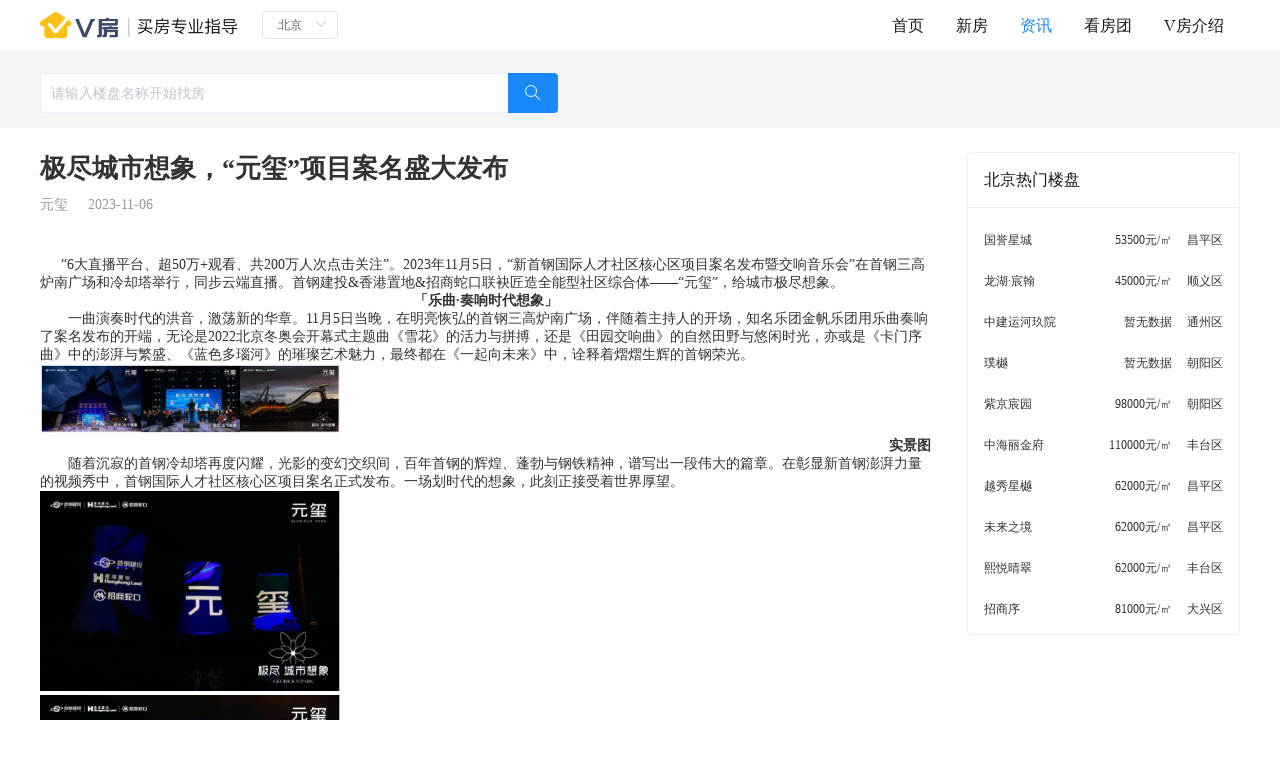

--- FILE ---
content_type: text/html; charset=utf-8
request_url: https://www.davfang.com/article/6302
body_size: 13859
content:
<!doctype html>
<html data-n-head-ssr>
  <head >
    <title>极尽城市想象，“元玺”项目案名盛大发布</title><meta data-n-head="ssr" charset="utf-8"><meta data-n-head="ssr" name="viewport" content="width=device-width, initial-scale=1"><meta data-n-head="ssr" data-hid="description" name="description" content=""><meta data-n-head="ssr" charset="utf-8"><meta data-n-head="ssr" data-hid="articleKeywords" name="keywords" content="极尽城市想象，“元玺”项目案名盛大发布"><meta data-n-head="ssr" data-hid="articleDescription" name="description" content="极尽城市想象，“元玺”项目案名盛大发布"><meta data-n-head="ssr" name="renderer" content="webkit"><meta data-n-head="ssr" http-equiv="X-UA-Compatible" content="IE=edge"><link data-n-head="ssr" rel="icon" type="image/x-icon" href="/favicon.ico"><link rel="stylesheet" href="/_nuxt/vendors/app.css?10d99aa6193b0cfb2835"><link rel="stylesheet" href="/_nuxt/app.css?aa614bf9f0e98ed6fc1b"><link rel="stylesheet" href="/_nuxt/pages/article/_id.css?443272acd9e327900e90">
  </head>
  <body >
    <div data-server-rendered="true" id="__nuxt"><!----><div id="__layout"><section class="el-container is-vertical" data-v-5f96ee4c><header class="header-boxs" data-v-fa12f3bc data-v-5f96ee4c><div class="header-container" data-v-fa12f3bc><div class="header-left" data-v-fa12f3bc><div class="vf-logo" data-v-fa12f3bc><a href="/" rel="noopener noreferrer" data-v-fa12f3bc><img src="/_nuxt/img/picbox.png?a4a13795183a93d3e65523884bd3c260" alt srcset data-v-fa12f3bc></a></div> <div class="city" data-v-fa12f3bc><div class="el-select city-select el-select--mini" data-v-fa12f3bc><!----><div class="el-input el-input--mini el-input--suffix"><!----><input type="text" readonly="readonly" autocomplete="off" placeholder="请选择" class="el-input__inner"><!----><span class="el-input__suffix"><span class="el-input__suffix-inner"><i class="el-select__caret el-input__icon el-icon-arrow-up"></i><!----><!----><!----><!----><!----></span><!----></span><!----><!----></div><div class="el-select-dropdown el-popper" style="min-width:;display:none;"><div class="el-scrollbar" style="display:none;"><div class="el-select-dropdown__wrap el-scrollbar__wrap el-scrollbar__wrap--hidden-default"><ul class="el-scrollbar__view el-select-dropdown__list"><!----><li class="el-select-dropdown__item selected" data-v-fa12f3bc><span>北京</span></li></ul></div><div class="el-scrollbar__bar is-horizontal"><div class="el-scrollbar__thumb" style="width:0;transform:translateX(0%);ms-transform:translateX(0%);webkit-transform:translateX(0%);"></div></div><div class="el-scrollbar__bar is-vertical"><div class="el-scrollbar__thumb" style="height:0;transform:translateY(0%);ms-transform:translateY(0%);webkit-transform:translateY(0%);"></div></div></div><p class="el-select-dropdown__empty">
          无数据
        </p></div></div></div></div> <div class="header-right" data-v-fa12f3bc><ul data-v-fa12f3bc><li data-v-fa12f3bc><a href="/" data-v-fa12f3bc>首页</a></li> <li data-v-fa12f3bc><a href="/newHouse" data-v-fa12f3bc>新房</a></li> <li class="active" data-v-fa12f3bc><a href="/article" data-v-fa12f3bc>资讯</a></li> <li data-v-fa12f3bc><a href="/group" data-v-fa12f3bc>看房团</a></li> <li data-v-fa12f3bc><a href="/about" data-v-fa12f3bc>V房介绍</a></li></ul></div></div></header> <div class="page-article" data-v-43130e32 data-v-5f96ee4c><div class="search-page" data-v-43130e32><div class="index-container"><div class="newHouse"><div class="search-input-boxs"><input placeholder="请输入楼盘名称开始找房" type="text" value="" class="search-input"> <div class="search-input-btn"></div> <!----></div> </div></div></div> <div class="container" data-v-43130e32><div class="el-row" style="margin-left:-18px;margin-right:-18px;" data-v-43130e32><div class="el-col el-col-18" style="padding-left:18px;padding-right:18px;" data-v-43130e32><div class="article-desc" data-v-43130e32><h1 class="title" data-v-43130e32>极尽城市想象，“元玺”项目案名盛大发布</h1> <div class="tag" data-v-43130e32><span data-v-43130e32>元玺</span> <span data-v-43130e32>2023-11-06</span></div></div> <div data-v-43130e32><p style="text-indent:21px"><span style=";font-family:微软雅黑;font-size:14px">“6大直播平台、超50万+观看、共200万人次点击关注”。2023年11月5日，“新首钢国际人才社区核心区项目案名发布暨交响音乐会”在首钢三高炉南广场和冷却塔举行，同步云端直播。首钢建投&amp;香港置地&amp;招商蛇口联袂匠造全能型社区综合体——“元玺”，给城市极尽想象。</span></p><p style="text-indent:21px"><span style=";font-family:微软雅黑;font-size:14px"> </span></p><p style="text-align:center"><strong><span style="font-family: 微软雅黑;font-size: 14px"><span style="font-family:微软雅黑">「乐曲</span><span style="font-family:微软雅黑">·奏响时代想象」</span></span></strong><strong> </strong></p><p style="text-indent: 28px"><span style=";font-family:微软雅黑;font-size:14px"><span style="font-family:微软雅黑">一曲演奏时代的洪音，激荡新的华章。</span><span style="font-family:微软雅黑">11月5日当晚，在明亮恢弘的首钢三高炉南广场，伴随着主持人的开场，</span></span><span style=";font-family:微软雅黑;font-size:14px"><span style="font-family:微软雅黑">知名乐团金帆乐团用乐曲奏响了案名发布的开端，无论是</span><span style="font-family:微软雅黑">2022北京冬奥会开幕式主题曲《雪花》的活力与拼搏，还是《田园交响曲》的自然田野与悠闲时光，亦或是《卡门序曲》中的澎湃与繁盛、《蓝色多瑙河》的璀璨艺术魅力，最终都在《一起向未来》中，诠释着熠熠生辉的首钢荣光。</span></span></p><p><img class="wscnph" width="300" height="69" src="https://image4.davfang.com/common/2023/11/06/876a97bf-dc6b-46f2-8456-e220b77a797c.png"/></p><p style="text-align:right"><strong><span style="font-family: 微软雅黑;font-size: 14px">实景图</span></strong></p><p style="text-indent: 28px"><span style=";font-family:微软雅黑;font-size:14px">随着沉寂的首钢冷却塔再度闪耀，光影的变幻交织间，百年首钢的辉煌、蓬勃与钢铁精神，谱写出一段伟大的篇章。在彰显新首钢澎湃力量的视频秀中，</span><span style=";font-family:微软雅黑;font-size:14px">首钢国际人才社区核心区项目</span><span style=";font-family:微软雅黑;font-size:14px">案名正式发布。一场划时代的想象，此刻正接受着世界厚望。</span></p><p><img class="wscnph" width="300" height="200" src="https://image5.davfang.com/common/2023/11/06/02145d46-436f-4d9c-a848-9b674a5973ea.png"/></p><p><img class="wscnph" width="300" height="200" src="https://image4.davfang.com/common/2023/11/06/6d004601-2b2d-4386-b502-c089b329bf29.png"/></p><p><img class="wscnph" width="300" height="200" src="https://image4.davfang.com/common/2023/11/06/6a13ec61-4b30-4131-87e2-54a9cbec6cc3.png"/></p><p><img class="wscnph" width="300" height="200" src="https://image3.davfang.com/common/2023/11/06/c6cf3740-98e9-44c1-840b-08e122c7dde3.png"/></p><p><img class="wscnph" width="300" height="200" src="https://image4.davfang.com/common/2023/11/06/1a52ae23-1654-4456-b0e7-cedbbd390b68.png"/></p><p style="text-align:right"><strong><span style="font-family: 微软雅黑;font-size: 14px">实景图</span></strong></p><p style="text-align:center"><strong><span style="font-family: 微软雅黑;font-size: 14px"> </span></strong></p><p style="text-align:center"><strong><span style="font-family: 微软雅黑;font-size: 14px"><span style="font-family:微软雅黑">「光影</span><span style="font-family:微软雅黑">·辉映世界想象」</span></span></strong></p><p style="text-indent:28px"><span style=";font-family:微软雅黑;font-size:14px">每一个传奇诞生的时刻，都将被时代牢牢铭记。在</span><span style=";font-family:微软雅黑;font-size:14px">冷却塔</span><span style=";font-family:微软雅黑;font-size:14px">再度被点亮时，我们见证了首钢百年历史的澎湃履迹。</span></p><p style="text-indent: 28px"><span style=";font-family:微软雅黑;font-size:14px">1919年，这里的钢铁洪流撑起民族工业复兴的</span><span style=";font-family:微软雅黑;font-size:14px"><span style="font-family:微软雅黑">旗帜；</span><span style="font-family:微软雅黑">1979年，</span></span><span style=";font-family:微软雅黑;font-size:14px">首钢率先实行企业承包制</span><span style=";font-family:微软雅黑;font-size:14px">，领衔</span><span style=";font-family:微软雅黑;font-size:14px">改革的</span><span style=";font-family:微软雅黑;font-size:14px">新政潮流；</span><span style=";font-family:微软雅黑;font-size:14px">2008年，奥运的火种点燃中国力量，加速这片土地的转型与进化</span><span style=";font-family:微软雅黑;font-size:14px">；</span><span style=";font-family:微软雅黑;font-size:14px">2022年，奥运健儿的荣耀时刻，为中国冰雪留下了宝贵的火种</span><span style=";font-family:微软雅黑;font-size:14px">。曾经，为</span><span style=";font-family:微软雅黑;font-size:14px"><span style="font-family:微软雅黑">首都贡献</span>23%GDP</span><span style=";font-family:微软雅黑;font-size:14px">的首钢，顺应时代的潮流，于</span><span style=";font-family:微软雅黑;font-size:14px">双奥之城冬奥精神延续的土地之上，成就中国的世界坐标</span><span style=";font-family:微软雅黑;font-size:14px">。</span></p><p style="text-indent:28px"><span style=";font-family:微软雅黑;font-size:14px"><span style="font-family:微软雅黑">而在北京城市规划</span><span style="font-family:微软雅黑">“一核两翼”中，将石景山中央城区明确定位为未来“东西城”核心区。“石景山就是新首钢，新首钢就是石景山”，随着首钢园格局不断演变，依托冬奥全球热势与“十四五”战略机遇的双重加持，新首钢工业人文底蕴中的冬奥特质，成为城市复兴与生俱来的气质和灵魂。新首钢承载着建设传统工业绿色转型升级示范区、京西高端产业创新高地、后工业文化体育创意基地的战略定位要求，全力打造首都城市复兴新地标，构筑北京未来发展的无限想象。</span></span></p><p><img class="wscnph" width="300" height="428" src="https://image1.davfang.com/common/2023/11/06/65f325b1-0efc-4341-8ea1-163c0d51c8d6.png"/></p><p style="text-indent:28px;text-align:right"><span style=";font-family:微软雅黑;font-size:14px">示意图</span><span style=";font-family:微软雅黑;font-size:14px">，</span><span style=";font-family:微软雅黑;font-size:14px">图片源自于网络</span></p><p style="text-indent:28px"><span style=";font-family:微软雅黑;font-size:14px"> </span></p><p style="text-align:center"><strong><span style="font-family: 微软雅黑;font-size: 14px"><span style="font-family:微软雅黑">「新首钢</span> <span style="font-family:微软雅黑">3平方公里</span></span></strong><strong><span style="font-family: 微软雅黑;font-size: 14px">城市</span></strong><strong><span style="font-family: 微软雅黑;font-size: 14px">集核」</span></strong></p><p style="text-indent:28px"><span style=";font-family:微软雅黑;font-size:14px"><span style="font-family:微软雅黑">想象是多元的，当奥林匹克森林公园、朝阳公园、</span><span style="font-family:微软雅黑">798艺术中心、三里屯、亦庄经济开发区碰撞在一起，会产生如何的化学反应？首钢园，依托石景山的时代发展机遇，以“体育+”为引领，形成集历史、艺术、运动、生态、会展、时尚、产业、智慧等多元场景于一体的都会资源之核，是冰与火的Mix、山水与城市的Mix、科技与时尚的Mix、传统与未来的Mix。这是一场对话未来世界的全新立意与探讨，一种关于生活的伟大创想，一切超越现实的极尽想象，创领新世代的生活坐标。</span></span></p><p style="text-align:center"><strong><span style="font-family: 微软雅黑;color: #C00000;font-size: 14px">历史文化地标</span></strong></p><p><span style=";font-family:微软雅黑;font-size:14px"><span style="font-family:微软雅黑">石景山矗立在首钢园的西北隅，海拔</span><span style="font-family:微软雅黑">183.7米，紧邻永定河，被誉为“燕都第一仙山”。石景山区的区名便源于此山。“仙山”之上有历史悠久的古刹“金阁寺”，它是北京最早的佛教寺庙之一，亦有“先有金阁寺，后有北京城”誉称。天气晴朗时，登上山顶的功碑阁，首钢园、北京城以及西山的美景一览无余。</span></span></p><p><img class="wscnph" width="300" height="136" src="https://image4.davfang.com/common/2023/11/06/0915bb2c-a268-4ca9-b676-e037a6cbbbda.png"/></p><p style="text-indent:28px;text-align:right"><span style=";font-family:微软雅黑;font-size:14px">实景图</span><span style=";font-family:微软雅黑;font-size:14px">，</span><span style=";font-family:微软雅黑;font-size:14px">图片源自于网络</span></p><p style="text-align:center"><strong><span style="font-family: 微软雅黑;color: #C00000;font-size: 14px">工业遗址地标</span></strong></p><p style="text-indent:28px"><span style=";font-family:微软雅黑;font-size:14px"><span style="font-family:微软雅黑">首钢园以</span><span style="font-family:微软雅黑">“钢铁高炉旧址遗迹”为基，依托三高炉、首钢滑雪大跳台、北七筒等工业遗迹和冬奥遗产，打造“山-水-工业”相辉映的工业人文地标。</span></span></p><p><img class="wscnph" width="300" height="164" src="https://image3.davfang.com/common/2023/11/06/5aa2588a-b1b4-4a82-a2e2-306e05c14656.png"/></p><p style="text-indent:28px;text-align:right"><span style=";font-family:微软雅黑;font-size:14px">实景图</span><span style=";font-family:微软雅黑;font-size:14px">，</span><span style=";font-family:微软雅黑;font-size:14px">图片源自于网络</span></p><p style="text-align:center"><strong><span style="font-family: 微软雅黑;color: #C00000;font-size: 14px">冬奥荣耀地标</span></strong></p><p><span style=";font-family:微软雅黑;font-size:14px"><span style="font-family:微软雅黑">敦煌飞天与首钢相遇，奥运场馆与工业遗产结合，作为继</span><span style="font-family:微软雅黑">“鸟巢”“水立方”之后，“雪飞天”将成为“双奥之城”北京的一大标志性的奥运遗产。“雪飞天”在奥林匹克史册上留下浓墨重彩的中国印记。“凌空傲雪”之后，首钢滑雪大跳台“翊鸣惊人”，这座冬奥会场馆成为中国队的“双金”福地，见证着中国冰雪事业的荣耀时刻。</span></span></p><p><img class="wscnph" width="300" height="200" src="https://image3.davfang.com/common/2023/11/06/83eaca60-997d-494b-99e3-c1fd55e7586f.png"/></p><p style="text-indent:28px;text-align:right"><span style=";font-family:微软雅黑;font-size:14px">实景图</span><span style=";font-family:微软雅黑;font-size:14px">，</span><span style=";font-family:微软雅黑;font-size:14px">图片源自于网络</span></p><p style="text-align:center"><strong><span style="font-family: 微软雅黑;color: #C00000;font-size: 14px"> </span></strong></p><p style="text-align:center"><strong><span style="font-family: 微软雅黑;color: #C00000;font-size: 14px">运动赛场地标</span></strong></p><p><span style=";font-family:微软雅黑;font-size:14px">首钢园内的国家冬季运动训练中心拥有冰球、冰壶、短道速滑、花样滑冰四个均具备专业级、赛事级、国际级、奥运级标准的冰上运动场馆。除此，首钢园网球馆、首钢极限公园、</span><span style=";font-family:微软雅黑;font-size:14px">约</span><span style=";font-family:微软雅黑;font-size:14px">10公里空中步道等运动设施，在斑驳的工业遗迹中唤醒运动的活力与恣意。</span></p><p><img class="wscnph" width="300" height="195" src="https://image1.davfang.com/common/2023/11/06/add2c965-1e9f-46fb-979b-5b49bd216830.png"/></p><p style="text-indent:28px;text-align:right"><span style=";font-family:微软雅黑;font-size:14px">实景图</span><span style=";font-family:微软雅黑;font-size:14px">，</span><span style=";font-family:微软雅黑;font-size:14px">图片源自于网络</span></p><p style="text-align:center"><strong><span style="font-family: 微软雅黑;color: #C00000;font-size: 14px">文创艺术地标</span></strong></p><p><span style=";font-family:微软雅黑;font-size:14px"><span style="font-family:微软雅黑">园内巨大的工业遗址群，成就了独特的</span><span style="font-family:微软雅黑">“赛博朋克”风格，这是对新场景空间的一种探索。瞭仓艺术馆、全民畅读艺术书店、元宇宙体验中心、灯光秀等，以“潮·酷·科技·时尚”的理念，将钢铁力量与创新艺术跨界碰撞，成为汇集展览、体验等多元于一体的“京西798”艺术地标。</span></span></p><p><img class="wscnph" width="300" height="180" src="https://image2.davfang.com/common/2023/11/06/e202e06f-f664-454c-87ef-13a3b2cdaaa9.png"/></p><p style="text-indent:27px;text-align:right"><span style=";font-family:微软雅黑;font-size:14px">实景图</span><span style=";font-family:微软雅黑;font-size:14px">，</span><span style=";font-family:微软雅黑;font-size:14px">图片源自于网络</span></p><p style="text-align:center"><strong><span style="font-family: 微软雅黑;color: #C00000;font-size: 14px">时尚商业地标</span></strong></p><p><span style=";font-family:微软雅黑;font-size:14px"><span style="font-family:微软雅黑">约</span><span style="font-family:微软雅黑">22万方六工汇购物广场，以及位于本案南侧约15万方自建商业综合体（规划中），汇聚诸多高端品牌店、必吃榜餐饮店。香格里拉酒店、智选假日酒店保障商务住宿与城市微度假的品质。</span></span></p><p><img class="wscnph" width="300" height="192" src="https://image3.davfang.com/common/2023/11/06/c569e273-cfca-40f0-95a3-2227ac510eb0.png"/></p><p style="text-indent:28px;text-align:right"><span style=";font-family:微软雅黑;font-size:14px">实景图</span><span style=";font-family:微软雅黑;font-size:14px">，</span><span style=";font-family:微软雅黑;font-size:14px">图片源自于网络</span></p><p style="text-align:center"><strong><span style="font-family: 微软雅黑;color: #C00000;font-size: 14px"> </span></strong></p><p style="text-align:center"><strong><span style="font-family: 微软雅黑;color: #C00000;font-size: 14px">工业生态地标</span></strong></p><p style="text-indent: 28px"><span style=";font-family:微软雅黑;font-size:14px"><span style="font-family:微软雅黑">注重生态修复治理，实现生态复兴。目前石景山公园、秀池、群明湖、人民渠等治理工作已完成，首钢水系与永定河流域连通一期工程启动，首钢绿轴景观提升有序推进，堪称时代都会的</span><span style="font-family:微软雅黑">“钢铁森林”。</span></span></p><p><img class="wscnph" width="300" height="132" src="https://image5.davfang.com/common/2023/11/06/babbc4b7-9e70-413f-acc4-0ad32ca415d7.png"/></p><p style="text-indent:28px;text-align:right"><span style=";font-family:微软雅黑;font-size:14px">实景图</span><span style=";font-family:微软雅黑;font-size:14px">，</span><span style=";font-family:微软雅黑;font-size:14px">图片源自于网络</span></p><p style="text-align:center"><strong><span style="font-family: 微软雅黑;color: #C00000;font-size: 14px">国际会展地标</span></strong></p><p style="text-indent: 28px"><span style=";font-family:微软雅黑;font-size:14px"><span style="font-family:微软雅黑">依托工业遗迹打造的首钢会展中心，连续三年承接中国（北京）国际服务贸易交易会，以首发、首秀拉动体验式新消费、新业态。目前已成功举办</span><span style="font-family:微软雅黑">2022年永定河文化节、元宇宙大会、奔驰全球新品发布会等，未来将承接产业、体育、文化、艺术展、演唱会、发布会等大型国际活动。</span></span></p><p><img class="wscnph" width="300" height="225" src="https://image3.davfang.com/common/2023/11/06/a6df329b-c0e8-4288-a55d-57917f08a2d3.png"/></p><p style="text-indent:28px;text-align:right"><span style=";font-family:微软雅黑;font-size:14px">实景图</span><span style=";font-family:微软雅黑;font-size:14px">，</span><span style=";font-family:微软雅黑;font-size:14px">图片源自于网络</span></p><p style="text-align:center"><strong><span style="font-family: 微软雅黑;color: #C00000;font-size: 14px">科技产业地标</span></strong></p><p><span style=";font-family:微软雅黑;font-size:14px"><span style="font-family:微软雅黑">首钢园围绕</span><span style="font-family:微软雅黑">“文化+、体育+、科技+”，打造跨界融合的都市型产业社区，重点发展人工智能、科幻、元宇宙等高精尖产业。截至目前，在园企业264家，注册资本约400亿元，其中科技类企业占比70%以上，专精特新和国家高新企业20余</span></span><span style=";font-family:微软雅黑;font-size:14px">家</span><span style=";font-family:微软雅黑;font-size:14px">。</span></p><p><img class="wscnph" width="300" height="199" src="https://image.davfang.com/common/2023/11/06/84246574-7433-4c06-8c38-12acc5013e63.png"/></p><p style="text-indent:28px;text-align:right"><span style=";font-family:微软雅黑;font-size:14px">实景图</span><span style=";font-family:微软雅黑;font-size:14px">，</span><span style=";font-family:微软雅黑;font-size:14px">图片源自于网络</span></p><p style="text-align:center"><strong><span style="font-family: 微软雅黑;color: #C00000;font-size: 14px">智慧出行地标</span></strong></p><p><span style=";font-family:微软雅黑;font-size:14px"><span style="font-family:微软雅黑">首钢园被称为</span><span style="font-family:微软雅黑">“智慧之城”。位于制氧创新中心北区的Apollo Park，是百度自动驾驶和车路协同应用测试基地。“Apollo自动驾驶体验站”覆盖首钢园，通过“萝卜快跑”APP自主呼叫无人驾驶汽车，即可体验Apollo Moon的无人驾驶能力。</span></span></p><p><img class="wscnph" width="300" height="184" src="https://image3.davfang.com/common/2023/11/06/d6b79b66-273b-4204-beee-7eb041e92612.png"/></p><p style="text-indent:28px;text-align:right"><span style=";font-family:微软雅黑;font-size:14px">实景图</span><span style=";font-family:微软雅黑;font-size:14px">，</span><span style=";font-family:微软雅黑;font-size:14px">图片源自于网络</span></p><p style="text-align:center"><strong><span style="font-family: 微软雅黑;font-size: 14px"> </span></strong></p><p style="text-align:center"><strong><span style="font-family: 微软雅黑;font-size: 14px"><span style="font-family:微软雅黑">「三大传奇品牌联袂</span> <span style="font-family:微软雅黑">聚合再续传奇」</span></span></strong></p><p style="text-indent:27px"><span style=";font-family:微软雅黑;font-size:14px"><span style="font-family:微软雅黑">凝萃</span><span style="font-family:微软雅黑">1</span></span><span style=";font-family:微软雅黑;font-size:14px">0</span><span style=";font-family:微软雅黑;font-size:14px">大都会集核资源，首钢园以城市复兴新地标的姿态，吸引了首钢建投、香港置地、招商蛇口三大品牌联袂落子。</span></p><p><span style=";font-family:微软雅黑;font-size:14px"><span style="font-family:微软雅黑">首钢集团始建于</span><span style="font-family:微软雅黑">1919年，是我国钢铁工业的缩影、改革开放的一面旗帜，是北京市国企深改综合试点单位，入选国务院国企改革“双百企业”。首钢集团聚焦钢铁业、园区开发与运营管理、产融结合、新产业四个板块协同发展，成为跨行业、跨地区、跨所有制、跨国经营的综合性大型国有企业集团，2011年以来十二次上榜《财富》世界500强。北京首钢建设投资有限公司（简称“首钢建投”），是首钢集团有限公司的全资子公司，承担首钢北京地区搬迁腾退土地的开发任务，是打造“一起向未来”的城市复兴新地标的实施主体。</span></span></p><p><img class="wscnph" width="300" height="159" src="https://image5.davfang.com/common/2023/11/06/d0e885d3-d3af-43e0-9d05-0181832d8e06.png"/></p><p style="text-indent:27px;text-align:right"><span style=";font-family:微软雅黑;font-size:14px">实景图</span><span style=";font-family:微软雅黑;font-size:14px">，</span><span style=";font-family:微软雅黑;font-size:14px">图片源自于网络</span></p><p style="text-indent:27px"><span style=";font-family:微软雅黑;font-size:14px"> </span></p><p style="text-indent:27px"><span style=";font-family:微软雅黑;font-size:14px"><span style="font-family:微软雅黑">香港置地为大型上市的物业投资、管理及发展集团，于</span><span style="font-family:微软雅黑">1889年创立，以卓越表现、诚信及伙伴合作为业务发展的基础。集团在亚洲主要城市持有及管理超过八十五万平方米集中于香港、新加坡、北京及雅加达之优质写字楼及高档零售资产。香港置地亦正在中国及东南亚多个城市发展高质住宅、商用及综合项目。香港置地乃怡和集团成员之一，2022年怡和集团在世界500强排行榜中公司排名第397位。</span></span></p><p><img class="wscnph" width="300" height="182" src="https://image.davfang.com/common/2023/11/06/ebd68d2f-e451-4c92-a5b5-a76fc859a789.png"/></p><p style="text-indent:27px;text-align:right"><span style=";font-family:微软雅黑;font-size:14px">实景图</span><span style=";font-family:微软雅黑;font-size:14px">，</span><span style=";font-family:微软雅黑;font-size:14px">图片源自于网络</span></p><p style="text-indent: 27px;line-height: 114%"><span style=";font-family:微软雅黑;line-height:114%;font-size:14px"> </span></p><p><span style=";font-family:微软雅黑;font-size:14px"><span style="font-family:微软雅黑">招商局集团是中央直接管理的国有重要骨干企业，是百年央企、综合央企、驻港央企。招商局是中国民族工商业的先驱，创立于</span><span style="font-family:微软雅黑">1872年洋务运动时期。招商局集团和招商银行持续蝉联世界500强，招商局拥有两个世界500强公司的格局更加稳固。招商蛇口是中国领先的城市和园区综合开发运营服务商，作为招商局集团旗下城市综合开发运营板块的旗舰企业，致力于成为“美好生活承载者”。截至2023年6月，招商蛇口资产总额9476亿元，业务覆盖全球逾百个城市和地区，服务超千万客户。</span></span><span style=";font-family:微软雅黑;font-size:14px">深耕北京</span><span style=";font-family:微软雅黑;font-size:14px">26</span><span style=";font-family:微软雅黑;font-size:14px">载，打造公园住宅典范公园</span><span style=";font-family:微软雅黑;font-size:14px">1872</span><span style=";font-family:微软雅黑;font-size:14px">，望京人居标杆臻园，二环高端品质住宅中国玺等作品。</span><span style=";font-family:微软雅黑;font-size:14px">2023</span><span style=";font-family:微软雅黑;font-size:14px">年，更是为京城广大购房者打造了璀璨公元、璀璨时代、丰科招商臻园、招商玺这些引领城市新人居时代的巨匠之作。</span></p><p><img class="wscnph" width="300" height="190" src="https://image.davfang.com/common/2023/11/06/8511c0a9-8a9e-4a92-b7bc-35465119b205.png"/></p><p style="text-align:right"><span style=";font-family:微软雅黑;font-size:14px">实景图</span><span style=";font-family:微软雅黑;font-size:14px">，</span><span style=";font-family:微软雅黑;font-size:14px">图片源自于网络</span></p><p style="text-align:right"><span style=";font-family:微软雅黑;font-size:14px"> </span></p><p style="text-align:center"><strong><span style="font-family: 微软雅黑;font-size: 14px"><span style="font-family:微软雅黑">「元玺</span> <span style="font-family:微软雅黑">极尽城市想象」</span></span></strong></p><p><span style=";font-family:微软雅黑;font-size:14px"><span style="font-family:微软雅黑">元</span><span style="font-family:微软雅黑">——《说文》意为“始也”，即肇始之意。玺——王之印记，是极具尊崇感的身份标签。“元玺”，作为首钢园内人居地标的开拓者，是首钢园打开北京高品质人居生活方式的全新开端，一个极具收藏意义的伟大作品。</span></span></p><p><img class="wscnph" width="300" height="152" src="https://image.davfang.com/common/2023/11/06/c8c8fbd3-1fbf-4799-8ec9-a8e55ec55b08.png"/></p><p style="text-indent:28px;text-align:right"><span style=";font-family:微软雅黑;font-size:14px">示意图</span></p><p><span style=";font-family:微软雅黑;font-size:14px"><span style="font-family:微软雅黑">汲取东方雅致美学与时代潮流之精髓共形的</span><span style="font-family:微软雅黑">“六棱花瓣”超级符号，源于皇家珍贵壁画之元素，融汇冬奥会符号之意境，呼应首钢园承载冬奥的繁盛契机。同时，她如同盛开的花朵向心生长、如同万花筒中的繁茂世界、如同水晶晶莹剔透、如同星辰熠熠生辉。</span></span></p><p><img class="wscnph" width="300" height="204" src="https://image5.davfang.com/common/2023/11/06/66e3b4e2-ca9b-4ed8-a475-9aecf0d8b899.png"/></p><p style="text-indent:28px;text-align:right"><span style=";font-family:微软雅黑;font-size:14px">示意图</span></p><p style="text-indent:27px"><span style=";font-family:微软雅黑;font-size:14px">“元玺”依托约3平方公里集核都会的醇熟配套资源，打造集办公、商业及住宅产品为一体的全能型城市综合体，为区域高阶居住填补了空白，以独有的人居魅力和城市发生价值共鸣，打造符合时代需求的超感生活方式。</span></p><p style="text-indent:27px"><span style=";font-family:微软雅黑;font-size:14px"> </span></p><p style="text-indent:28px"><span style=";font-family:微软雅黑;font-size:14px">“元玺”的诞生，不仅是一次人居建筑的迭代，更是三大传奇企业对城市集核生活的拓新探索，以万般可能，极尽城市想象。</span></p><p style="text-indent:28px"><span style=";font-family:微软雅黑;font-size:14px">销售热线</span><span style=";font-family:微软雅黑;font-size:14px">现已开通</span><span style=";font-family:微软雅黑;font-size:14px">，</span><span style=";font-family:微软雅黑;font-size:14px">欢迎咨询预约</span><span style=";font-family:微软雅黑;font-size:14px">010-88299888。</span></p></div></div> <div class="el-col el-col-6" style="padding-left:18px;padding-right:18px;" data-v-43130e32><!----></div></div> <!----> <div class="exemption" data-v-43130e32><span class="label" data-v-43130e32>免责声明：</span> <span class="value" data-v-43130e32>本站楼盘信息旨在为用户提供更多信息的无偿服务，信息以政府部门登记备案为准，请谨慎核查。</span></div></div></div> <footer class="el-footer" style="height:122px;background:#F5F5F5;" data-v-5f96ee4c><div class="footer-container" data-v-5f96ee4c><div class="footer-left"><ul><li><a href="/about" target="_blank" rel="noopener noreferrer">关于V房</a></li> <li><a href="/about" target="_blank" rel="noopener noreferrer">联系我们</a></li> <li><a href="/about" target="_blank" rel="noopener noreferrer">加入我们</a></li> <li><a href="/statement" target="_blank" rel="noopener noreferrer">隐私声明</a></li></ul> <p>北京微房网络科技有限公司 | 网络经营许可证 京ICP备18059234号 | © Copyright©2018-2021 V房vfanghao.com版权所有 | 营业执照违法和不良信息举报电话：010-56208114 违法和不良信息举报邮箱：vfang666@163.com</p></div> <div class="footer-right"><img src="/_nuxt/img/xcx.png?a97d74febc5d39a79a2473c7bd80a9a5" alt srcset> <div><p>微信扫码</p> <p>打开“V房”小程序</p></div></div></div></footer></section></div></div><script>window.__NUXT__=(function(a,b,c,d,e,f,g,h){return {layout:"default",data:[{article:{articleId:6302,userId:162,title:"极尽城市想象，“元玺”项目案名盛大发布",origContent:"“6大直播平台、超50万+观看、共200万人次点击关注”。2023年11月5日，“新首钢国际人才社区核心区项目案名发布暨交响音乐会”在首钢三高炉南广场和冷却塔举行，同步云端直播。首钢建投&香港置地&招商蛇口联袂匠造全能型社区综合体——“元玺”，给城市极尽想象。 「乐曲·奏响时代想象」 一曲演奏时代的洪音，激荡新的华章。11月5日当晚，在明亮恢弘的首钢三高炉南广场，伴随着主持人的开场，知名乐团金帆乐团用乐曲奏响了案名发布的开端，无论是2022北京冬奥会开幕式主题曲《雪花》的活力与拼搏，还是《田园交响曲》的自然田野与悠闲时光，亦或是《卡门序曲》中的澎湃与繁盛、《蓝色多瑙河》的璀璨艺术魅力，最终都在《一起向未来》中，诠释着熠熠生辉的首钢荣光。实景图随着沉寂的首钢冷却塔再度闪耀，光影的变幻交织间，百年首钢的辉煌、蓬勃与钢铁精神，谱写出一段伟大的篇章。在彰显新首钢澎湃力量的视频秀中，首钢国际人才社区核心区项目案名正式发布。一场划时代的想象，此刻正接受着世界厚望。实景图 「光影·辉映世界想象」每一个传奇诞生的时刻，都将被时代牢牢铭记。在冷却塔再度被点亮时，我们见证了首钢百年历史的澎湃履迹。1919年，这里的钢铁洪流撑起民族工业复兴的旗帜；1979年，首钢率先实行企业承包制，领衔改革的新政潮流；2008年，奥运的火种点燃中国力量，加速这片土地的转型与进化；2022年，奥运健儿的荣耀时刻，为中国冰雪留下了宝贵的火种。曾经，为首都贡献23%GDP的首钢，顺应时代的潮流，于双奥之城冬奥精神延续的土地之上，成就中国的世界坐标。而在北京城市规划“一核两翼”中，将石景山中央城区明确定位为未来“东西城”核心区。“石景山就是新首钢，新首钢就是石景山”，随着首钢园格局不断演变，依托冬奥全球热势与“十四五”战略机遇的双重加持，新首钢工业人文底蕴中的冬奥特质，成为城市复兴与生俱来的气质和灵魂。新首钢承载着建设传统工业绿色转型升级示范区、京西高端产业创新高地、后工业文化体育创意基地的战略定位要求，全力打造首都城市复兴新地标，构筑北京未来发展的无限想象。示意图，图片源自于网络 「新首钢 3平方公里城市集核」想象是多元的，当奥林匹克森林公园、朝阳公园、798艺术中心、三里屯、亦庄经济开发区碰撞在一起，会产生如何的化学反应？首钢园，依托石景山的时代发展机遇，以“体育+”为引领，形成集历史、艺术、运动、生态、会展、时尚、产业、智慧等多元场景于一体的都会资源之核，是冰与火的Mix、山水与城市的Mix、科技与时尚的Mix、传统与未来的Mix。这是一场对话未来世界的全新立意与探讨，一种关于生活的伟大创想，一切超越现实的极尽想象，创领新世代的生活坐标。历史文化地标石景山矗立在首钢园的西北隅，海拔183.7米，紧邻永定河，被誉为“燕都第一仙山”。石景山区的区名便源于此山。“仙山”之上有历史悠久的古刹“金阁寺”，它是北京最早的佛教寺庙之一，亦有“先有金阁寺，后有北京城”誉称。天气晴朗时，登上山顶的功碑阁，首钢园、北京城以及西山的美景一览无余。实景图，图片源自于网络工业遗址地标首钢园以“钢铁高炉旧址遗迹”为基，依托三高炉、首钢滑雪大跳台、北七筒等工业遗迹和冬奥遗产，打造“山-水-工业”相辉映的工业人文地标。实景图，图片源自于网络冬奥荣耀地标敦煌飞天与首钢相遇，奥运场馆与工业遗产结合，作为继“鸟巢”“水立方”之后，“雪飞天”将成为“双奥之城”北京的一大标志性的奥运遗产。“雪飞天”在奥林匹克史册上留下浓墨重彩的中国印记。“凌空傲雪”之后，首钢滑雪大跳台“翊鸣惊人”，这座冬奥会场馆成为中国队的“双金”福地，见证着中国冰雪事业的荣耀时刻。实景图，图片源自于网络 运动赛场地标首钢园内的国家冬季运动训练中心拥有冰球、冰壶、短道速滑、花样滑冰四个均具备专业级、赛事级、国际级、奥运级标准的冰上运动场馆。除此，首钢园网球馆、首钢极限公园、约10公里空中步道等运动设施，在斑驳的工业遗迹中唤醒运动的活力与恣意。实景图，图片源自于网络文创艺术地标园内巨大的工业遗址群，成就了独特的“赛博朋克”风格，这是对新场景空间的一种探索。瞭仓艺术馆、全民畅读艺术书店、元宇宙体验中心、灯光秀等，以“潮·酷·科技·时尚”的理念，将钢铁力量与创新艺术跨界碰撞，成为汇集展览、体验等多元于一体的“京西798”艺术地标。实景图，图片源自于网络时尚商业地标约22万方六工汇购物广场，以及位于本案南侧约15万方自建商业综合体（规划中），汇聚诸多高端品牌店、必吃榜餐饮店。香格里拉酒店、智选假日酒店保障商务住宿与城市微度假的品质。实景图，图片源自于网络 工业生态地标注重生态修复治理，实现生态复兴。目前石景山公园、秀池、群明湖、人民渠等治理工作已完成，首钢水系与永定河流域连通一期工程启动，首钢绿轴景观提升有序推进，堪称时代都会的“钢铁森林”。实景图，图片源自于网络国际会展地标依托工业遗迹打造的首钢会展中心，连续三年承接中国（北京）国际服务贸易交易会，以首发、首秀拉动体验式新消费、新业态。目前已成功举办2022年永定河文化节、元宇宙大会、奔驰全球新品发布会等，未来将承接产业、体育、文化、艺术展、演唱会、发布会等大型国际活动。实景图，图片源自于网络科技产业地标首钢园围绕“文化+、体育+、科技+”，打造跨界融合的都市型产业社区，重点发展人工智能、科幻、元宇宙等高精尖产业。截至目前，在园企业264家，注册资本约400亿元，其中科技类企业占比70%以上，专精特新和国家高新企业20余家。实景图，图片源自于网络智慧出行地标首钢园被称为“智慧之城”。位于制氧创新中心北区的Apollo Park，是百度自动驾驶和车路协同应用测试基地。“Apollo自动驾驶体验站”覆盖首钢园，通过“萝卜快跑”APP自主呼叫无人驾驶汽车，即可体验Apollo Moon的无人驾驶能力。实景图，图片源自于网络 「三大传奇品牌联袂 聚合再续传奇」凝萃10大都会集核资源，首钢园以城市复兴新地标的姿态，吸引了首钢建投、香港置地、招商蛇口三大品牌联袂落子。首钢集团始建于1919年，是我国钢铁工业的缩影、改革开放的一面旗帜，是北京市国企深改综合试点单位，入选国务院国企改革“双百企业”。首钢集团聚焦钢铁业、园区开发与运营管理、产融结合、新产业四个板块协同发展，成为跨行业、跨地区、跨所有制、跨国经营的综合性大型国有企业集团，2011年以来十二次上榜《财富》世界500强。北京首钢建设投资有限公司（简称“首钢建投”），是首钢集团有限公司的全资子公司，承担首钢北京地区搬迁腾退土地的开发任务，是打造“一起向未来”的城市复兴新地标的实施主体。实景图，图片源自于网络 香港置地为大型上市的物业投资、管理及发展集团，于1889年创立，以卓越表现、诚信及伙伴合作为业务发展的基础。集团在亚洲主要城市持有及管理超过八十五万平方米集中于香港、新加坡、北京及雅加达之优质写字楼及高档零售资产。香港置地亦正在中国及东南亚多个城市发展高质住宅、商用及综合项目。香港置地乃怡和集团成员之一，2022年怡和集团在世界500强排行榜中公司排名第397位。实景图，图片源自于网络 招商局集团是中央直接管理的国有重要骨干企业，是百年央企、综合央企、驻港央企。招商局是中国民族工商业的先驱，创立于1872年洋务运动时期。招商局集团和招商银行持续蝉联世界500强，招商局拥有两个世界500强公司的格局更加稳固。招商蛇口是中国领先的城市和园区综合开发运营服务商，作为招商局集团旗下城市综合开发运营板块的旗舰企业，致力于成为“美好生活承载者”。截至2023年6月，招商蛇口资产总额9476亿元，业务覆盖全球逾百个城市和地区，服务超千万客户。深耕北京26载，打造公园住宅典范公园1872，望京人居标杆臻园，二环高端品质住宅中国玺等作品。2023年，更是为京城广大购房者打造了璀璨公元、璀璨时代、丰科招商臻园、招商玺这些引领城市新人居时代的巨匠之作。实景图，图片源自于网络 「元玺 极尽城市想象」元——《说文》意为“始也”，即肇始之意。玺——王之印记，是极具尊崇感的身份标签。“元玺”，作为首钢园内人居地标的开拓者，是首钢园打开北京高品质人居生活方式的全新开端，一个极具收藏意义的伟大作品。示意图汲取东方雅致美学与时代潮流之精髓共形的“六棱花瓣”超级符号，源于皇家珍贵壁画之元素，融汇冬奥会符号之意境，呼应首钢园承载冬奥的繁盛契机。同时，她如同盛开的花朵向心生长、如同万花筒中的繁茂世界、如同水晶晶莹剔透、如同星辰熠熠生辉。示意图“元玺”依托约3平方公里集核都会的醇熟配套资源，打造集办公、商业及住宅产品为一体的全能型城市综合体，为区域高阶居住填补了空白，以独有的人居魅力和城市发生价值共鸣，打造符合时代需求的超感生活方式。 “元玺”的诞生，不仅是一次人居建筑的迭代，更是三大传奇企业对城市集核生活的拓新探索，以万般可能，极尽城市想象。销售热线现已开通，欢迎咨询预约010-88299888。",content:"\u003Cp style=\"text-indent:21px\"\u003E\u003Cspan style=\";font-family:微软雅黑;font-size:14px\"\u003E“6大直播平台、超50万+观看、共200万人次点击关注”。2023年11月5日，“新首钢国际人才社区核心区项目案名发布暨交响音乐会”在首钢三高炉南广场和冷却塔举行，同步云端直播。首钢建投&amp;香港置地&amp;招商蛇口联袂匠造全能型社区综合体——“元玺”，给城市极尽想象。\u003C\u002Fspan\u003E\u003C\u002Fp\u003E\u003Cp style=\"text-indent:21px\"\u003E\u003Cspan style=\";font-family:微软雅黑;font-size:14px\"\u003E \u003C\u002Fspan\u003E\u003C\u002Fp\u003E\u003Cp style=\"text-align:center\"\u003E\u003Cstrong\u003E\u003Cspan style=\"font-family: 微软雅黑;font-size: 14px\"\u003E\u003Cspan style=\"font-family:微软雅黑\"\u003E「乐曲\u003C\u002Fspan\u003E\u003Cspan style=\"font-family:微软雅黑\"\u003E·奏响时代想象」\u003C\u002Fspan\u003E\u003C\u002Fspan\u003E\u003C\u002Fstrong\u003E\u003Cstrong\u003E \u003C\u002Fstrong\u003E\u003C\u002Fp\u003E\u003Cp style=\"text-indent: 28px\"\u003E\u003Cspan style=\";font-family:微软雅黑;font-size:14px\"\u003E\u003Cspan style=\"font-family:微软雅黑\"\u003E一曲演奏时代的洪音，激荡新的华章。\u003C\u002Fspan\u003E\u003Cspan style=\"font-family:微软雅黑\"\u003E11月5日当晚，在明亮恢弘的首钢三高炉南广场，伴随着主持人的开场，\u003C\u002Fspan\u003E\u003C\u002Fspan\u003E\u003Cspan style=\";font-family:微软雅黑;font-size:14px\"\u003E\u003Cspan style=\"font-family:微软雅黑\"\u003E知名乐团金帆乐团用乐曲奏响了案名发布的开端，无论是\u003C\u002Fspan\u003E\u003Cspan style=\"font-family:微软雅黑\"\u003E2022北京冬奥会开幕式主题曲《雪花》的活力与拼搏，还是《田园交响曲》的自然田野与悠闲时光，亦或是《卡门序曲》中的澎湃与繁盛、《蓝色多瑙河》的璀璨艺术魅力，最终都在《一起向未来》中，诠释着熠熠生辉的首钢荣光。\u003C\u002Fspan\u003E\u003C\u002Fspan\u003E\u003C\u002Fp\u003E\u003Cp\u003E\u003Cimg class=\"wscnph\" width=\"300\" height=\"69\" src=\"https:\u002F\u002Fimage4.davfang.com\u002Fcommon\u002F2023\u002F11\u002F06\u002F876a97bf-dc6b-46f2-8456-e220b77a797c.png\"\u002F\u003E\u003C\u002Fp\u003E\u003Cp style=\"text-align:right\"\u003E\u003Cstrong\u003E\u003Cspan style=\"font-family: 微软雅黑;font-size: 14px\"\u003E实景图\u003C\u002Fspan\u003E\u003C\u002Fstrong\u003E\u003C\u002Fp\u003E\u003Cp style=\"text-indent: 28px\"\u003E\u003Cspan style=\";font-family:微软雅黑;font-size:14px\"\u003E随着沉寂的首钢冷却塔再度闪耀，光影的变幻交织间，百年首钢的辉煌、蓬勃与钢铁精神，谱写出一段伟大的篇章。在彰显新首钢澎湃力量的视频秀中，\u003C\u002Fspan\u003E\u003Cspan style=\";font-family:微软雅黑;font-size:14px\"\u003E首钢国际人才社区核心区项目\u003C\u002Fspan\u003E\u003Cspan style=\";font-family:微软雅黑;font-size:14px\"\u003E案名正式发布。一场划时代的想象，此刻正接受着世界厚望。\u003C\u002Fspan\u003E\u003C\u002Fp\u003E\u003Cp\u003E\u003Cimg class=\"wscnph\" width=\"300\" height=\"200\" src=\"https:\u002F\u002Fimage5.davfang.com\u002Fcommon\u002F2023\u002F11\u002F06\u002F02145d46-436f-4d9c-a848-9b674a5973ea.png\"\u002F\u003E\u003C\u002Fp\u003E\u003Cp\u003E\u003Cimg class=\"wscnph\" width=\"300\" height=\"200\" src=\"https:\u002F\u002Fimage4.davfang.com\u002Fcommon\u002F2023\u002F11\u002F06\u002F6d004601-2b2d-4386-b502-c089b329bf29.png\"\u002F\u003E\u003C\u002Fp\u003E\u003Cp\u003E\u003Cimg class=\"wscnph\" width=\"300\" height=\"200\" src=\"https:\u002F\u002Fimage4.davfang.com\u002Fcommon\u002F2023\u002F11\u002F06\u002F6a13ec61-4b30-4131-87e2-54a9cbec6cc3.png\"\u002F\u003E\u003C\u002Fp\u003E\u003Cp\u003E\u003Cimg class=\"wscnph\" width=\"300\" height=\"200\" src=\"https:\u002F\u002Fimage3.davfang.com\u002Fcommon\u002F2023\u002F11\u002F06\u002Fc6cf3740-98e9-44c1-840b-08e122c7dde3.png\"\u002F\u003E\u003C\u002Fp\u003E\u003Cp\u003E\u003Cimg class=\"wscnph\" width=\"300\" height=\"200\" src=\"https:\u002F\u002Fimage4.davfang.com\u002Fcommon\u002F2023\u002F11\u002F06\u002F1a52ae23-1654-4456-b0e7-cedbbd390b68.png\"\u002F\u003E\u003C\u002Fp\u003E\u003Cp style=\"text-align:right\"\u003E\u003Cstrong\u003E\u003Cspan style=\"font-family: 微软雅黑;font-size: 14px\"\u003E实景图\u003C\u002Fspan\u003E\u003C\u002Fstrong\u003E\u003C\u002Fp\u003E\u003Cp style=\"text-align:center\"\u003E\u003Cstrong\u003E\u003Cspan style=\"font-family: 微软雅黑;font-size: 14px\"\u003E \u003C\u002Fspan\u003E\u003C\u002Fstrong\u003E\u003C\u002Fp\u003E\u003Cp style=\"text-align:center\"\u003E\u003Cstrong\u003E\u003Cspan style=\"font-family: 微软雅黑;font-size: 14px\"\u003E\u003Cspan style=\"font-family:微软雅黑\"\u003E「光影\u003C\u002Fspan\u003E\u003Cspan style=\"font-family:微软雅黑\"\u003E·辉映世界想象」\u003C\u002Fspan\u003E\u003C\u002Fspan\u003E\u003C\u002Fstrong\u003E\u003C\u002Fp\u003E\u003Cp style=\"text-indent:28px\"\u003E\u003Cspan style=\";font-family:微软雅黑;font-size:14px\"\u003E每一个传奇诞生的时刻，都将被时代牢牢铭记。在\u003C\u002Fspan\u003E\u003Cspan style=\";font-family:微软雅黑;font-size:14px\"\u003E冷却塔\u003C\u002Fspan\u003E\u003Cspan style=\";font-family:微软雅黑;font-size:14px\"\u003E再度被点亮时，我们见证了首钢百年历史的澎湃履迹。\u003C\u002Fspan\u003E\u003C\u002Fp\u003E\u003Cp style=\"text-indent: 28px\"\u003E\u003Cspan style=\";font-family:微软雅黑;font-size:14px\"\u003E1919年，这里的钢铁洪流撑起民族工业复兴的\u003C\u002Fspan\u003E\u003Cspan style=\";font-family:微软雅黑;font-size:14px\"\u003E\u003Cspan style=\"font-family:微软雅黑\"\u003E旗帜；\u003C\u002Fspan\u003E\u003Cspan style=\"font-family:微软雅黑\"\u003E1979年，\u003C\u002Fspan\u003E\u003C\u002Fspan\u003E\u003Cspan style=\";font-family:微软雅黑;font-size:14px\"\u003E首钢率先实行企业承包制\u003C\u002Fspan\u003E\u003Cspan style=\";font-family:微软雅黑;font-size:14px\"\u003E，领衔\u003C\u002Fspan\u003E\u003Cspan style=\";font-family:微软雅黑;font-size:14px\"\u003E改革的\u003C\u002Fspan\u003E\u003Cspan style=\";font-family:微软雅黑;font-size:14px\"\u003E新政潮流；\u003C\u002Fspan\u003E\u003Cspan style=\";font-family:微软雅黑;font-size:14px\"\u003E2008年，奥运的火种点燃中国力量，加速这片土地的转型与进化\u003C\u002Fspan\u003E\u003Cspan style=\";font-family:微软雅黑;font-size:14px\"\u003E；\u003C\u002Fspan\u003E\u003Cspan style=\";font-family:微软雅黑;font-size:14px\"\u003E2022年，奥运健儿的荣耀时刻，为中国冰雪留下了宝贵的火种\u003C\u002Fspan\u003E\u003Cspan style=\";font-family:微软雅黑;font-size:14px\"\u003E。曾经，为\u003C\u002Fspan\u003E\u003Cspan style=\";font-family:微软雅黑;font-size:14px\"\u003E\u003Cspan style=\"font-family:微软雅黑\"\u003E首都贡献\u003C\u002Fspan\u003E23%GDP\u003C\u002Fspan\u003E\u003Cspan style=\";font-family:微软雅黑;font-size:14px\"\u003E的首钢，顺应时代的潮流，于\u003C\u002Fspan\u003E\u003Cspan style=\";font-family:微软雅黑;font-size:14px\"\u003E双奥之城冬奥精神延续的土地之上，成就中国的世界坐标\u003C\u002Fspan\u003E\u003Cspan style=\";font-family:微软雅黑;font-size:14px\"\u003E。\u003C\u002Fspan\u003E\u003C\u002Fp\u003E\u003Cp style=\"text-indent:28px\"\u003E\u003Cspan style=\";font-family:微软雅黑;font-size:14px\"\u003E\u003Cspan style=\"font-family:微软雅黑\"\u003E而在北京城市规划\u003C\u002Fspan\u003E\u003Cspan style=\"font-family:微软雅黑\"\u003E“一核两翼”中，将石景山中央城区明确定位为未来“东西城”核心区。“石景山就是新首钢，新首钢就是石景山”，随着首钢园格局不断演变，依托冬奥全球热势与“十四五”战略机遇的双重加持，新首钢工业人文底蕴中的冬奥特质，成为城市复兴与生俱来的气质和灵魂。新首钢承载着建设传统工业绿色转型升级示范区、京西高端产业创新高地、后工业文化体育创意基地的战略定位要求，全力打造首都城市复兴新地标，构筑北京未来发展的无限想象。\u003C\u002Fspan\u003E\u003C\u002Fspan\u003E\u003C\u002Fp\u003E\u003Cp\u003E\u003Cimg class=\"wscnph\" width=\"300\" height=\"428\" src=\"https:\u002F\u002Fimage1.davfang.com\u002Fcommon\u002F2023\u002F11\u002F06\u002F65f325b1-0efc-4341-8ea1-163c0d51c8d6.png\"\u002F\u003E\u003C\u002Fp\u003E\u003Cp style=\"text-indent:28px;text-align:right\"\u003E\u003Cspan style=\";font-family:微软雅黑;font-size:14px\"\u003E示意图\u003C\u002Fspan\u003E\u003Cspan style=\";font-family:微软雅黑;font-size:14px\"\u003E，\u003C\u002Fspan\u003E\u003Cspan style=\";font-family:微软雅黑;font-size:14px\"\u003E图片源自于网络\u003C\u002Fspan\u003E\u003C\u002Fp\u003E\u003Cp style=\"text-indent:28px\"\u003E\u003Cspan style=\";font-family:微软雅黑;font-size:14px\"\u003E \u003C\u002Fspan\u003E\u003C\u002Fp\u003E\u003Cp style=\"text-align:center\"\u003E\u003Cstrong\u003E\u003Cspan style=\"font-family: 微软雅黑;font-size: 14px\"\u003E\u003Cspan style=\"font-family:微软雅黑\"\u003E「新首钢\u003C\u002Fspan\u003E \u003Cspan style=\"font-family:微软雅黑\"\u003E3平方公里\u003C\u002Fspan\u003E\u003C\u002Fspan\u003E\u003C\u002Fstrong\u003E\u003Cstrong\u003E\u003Cspan style=\"font-family: 微软雅黑;font-size: 14px\"\u003E城市\u003C\u002Fspan\u003E\u003C\u002Fstrong\u003E\u003Cstrong\u003E\u003Cspan style=\"font-family: 微软雅黑;font-size: 14px\"\u003E集核」\u003C\u002Fspan\u003E\u003C\u002Fstrong\u003E\u003C\u002Fp\u003E\u003Cp style=\"text-indent:28px\"\u003E\u003Cspan style=\";font-family:微软雅黑;font-size:14px\"\u003E\u003Cspan style=\"font-family:微软雅黑\"\u003E想象是多元的，当奥林匹克森林公园、朝阳公园、\u003C\u002Fspan\u003E\u003Cspan style=\"font-family:微软雅黑\"\u003E798艺术中心、三里屯、亦庄经济开发区碰撞在一起，会产生如何的化学反应？首钢园，依托石景山的时代发展机遇，以“体育+”为引领，形成集历史、艺术、运动、生态、会展、时尚、产业、智慧等多元场景于一体的都会资源之核，是冰与火的Mix、山水与城市的Mix、科技与时尚的Mix、传统与未来的Mix。这是一场对话未来世界的全新立意与探讨，一种关于生活的伟大创想，一切超越现实的极尽想象，创领新世代的生活坐标。\u003C\u002Fspan\u003E\u003C\u002Fspan\u003E\u003C\u002Fp\u003E\u003Cp style=\"text-align:center\"\u003E\u003Cstrong\u003E\u003Cspan style=\"font-family: 微软雅黑;color: #C00000;font-size: 14px\"\u003E历史文化地标\u003C\u002Fspan\u003E\u003C\u002Fstrong\u003E\u003C\u002Fp\u003E\u003Cp\u003E\u003Cspan style=\";font-family:微软雅黑;font-size:14px\"\u003E\u003Cspan style=\"font-family:微软雅黑\"\u003E石景山矗立在首钢园的西北隅，海拔\u003C\u002Fspan\u003E\u003Cspan style=\"font-family:微软雅黑\"\u003E183.7米，紧邻永定河，被誉为“燕都第一仙山”。石景山区的区名便源于此山。“仙山”之上有历史悠久的古刹“金阁寺”，它是北京最早的佛教寺庙之一，亦有“先有金阁寺，后有北京城”誉称。天气晴朗时，登上山顶的功碑阁，首钢园、北京城以及西山的美景一览无余。\u003C\u002Fspan\u003E\u003C\u002Fspan\u003E\u003C\u002Fp\u003E\u003Cp\u003E\u003Cimg class=\"wscnph\" width=\"300\" height=\"136\" src=\"https:\u002F\u002Fimage4.davfang.com\u002Fcommon\u002F2023\u002F11\u002F06\u002F0915bb2c-a268-4ca9-b676-e037a6cbbbda.png\"\u002F\u003E\u003C\u002Fp\u003E\u003Cp style=\"text-indent:28px;text-align:right\"\u003E\u003Cspan style=\";font-family:微软雅黑;font-size:14px\"\u003E实景图\u003C\u002Fspan\u003E\u003Cspan style=\";font-family:微软雅黑;font-size:14px\"\u003E，\u003C\u002Fspan\u003E\u003Cspan style=\";font-family:微软雅黑;font-size:14px\"\u003E图片源自于网络\u003C\u002Fspan\u003E\u003C\u002Fp\u003E\u003Cp style=\"text-align:center\"\u003E\u003Cstrong\u003E\u003Cspan style=\"font-family: 微软雅黑;color: #C00000;font-size: 14px\"\u003E工业遗址地标\u003C\u002Fspan\u003E\u003C\u002Fstrong\u003E\u003C\u002Fp\u003E\u003Cp style=\"text-indent:28px\"\u003E\u003Cspan style=\";font-family:微软雅黑;font-size:14px\"\u003E\u003Cspan style=\"font-family:微软雅黑\"\u003E首钢园以\u003C\u002Fspan\u003E\u003Cspan style=\"font-family:微软雅黑\"\u003E“钢铁高炉旧址遗迹”为基，依托三高炉、首钢滑雪大跳台、北七筒等工业遗迹和冬奥遗产，打造“山-水-工业”相辉映的工业人文地标。\u003C\u002Fspan\u003E\u003C\u002Fspan\u003E\u003C\u002Fp\u003E\u003Cp\u003E\u003Cimg class=\"wscnph\" width=\"300\" height=\"164\" src=\"https:\u002F\u002Fimage3.davfang.com\u002Fcommon\u002F2023\u002F11\u002F06\u002F5aa2588a-b1b4-4a82-a2e2-306e05c14656.png\"\u002F\u003E\u003C\u002Fp\u003E\u003Cp style=\"text-indent:28px;text-align:right\"\u003E\u003Cspan style=\";font-family:微软雅黑;font-size:14px\"\u003E实景图\u003C\u002Fspan\u003E\u003Cspan style=\";font-family:微软雅黑;font-size:14px\"\u003E，\u003C\u002Fspan\u003E\u003Cspan style=\";font-family:微软雅黑;font-size:14px\"\u003E图片源自于网络\u003C\u002Fspan\u003E\u003C\u002Fp\u003E\u003Cp style=\"text-align:center\"\u003E\u003Cstrong\u003E\u003Cspan style=\"font-family: 微软雅黑;color: #C00000;font-size: 14px\"\u003E冬奥荣耀地标\u003C\u002Fspan\u003E\u003C\u002Fstrong\u003E\u003C\u002Fp\u003E\u003Cp\u003E\u003Cspan style=\";font-family:微软雅黑;font-size:14px\"\u003E\u003Cspan style=\"font-family:微软雅黑\"\u003E敦煌飞天与首钢相遇，奥运场馆与工业遗产结合，作为继\u003C\u002Fspan\u003E\u003Cspan style=\"font-family:微软雅黑\"\u003E“鸟巢”“水立方”之后，“雪飞天”将成为“双奥之城”北京的一大标志性的奥运遗产。“雪飞天”在奥林匹克史册上留下浓墨重彩的中国印记。“凌空傲雪”之后，首钢滑雪大跳台“翊鸣惊人”，这座冬奥会场馆成为中国队的“双金”福地，见证着中国冰雪事业的荣耀时刻。\u003C\u002Fspan\u003E\u003C\u002Fspan\u003E\u003C\u002Fp\u003E\u003Cp\u003E\u003Cimg class=\"wscnph\" width=\"300\" height=\"200\" src=\"https:\u002F\u002Fimage3.davfang.com\u002Fcommon\u002F2023\u002F11\u002F06\u002F83eaca60-997d-494b-99e3-c1fd55e7586f.png\"\u002F\u003E\u003C\u002Fp\u003E\u003Cp style=\"text-indent:28px;text-align:right\"\u003E\u003Cspan style=\";font-family:微软雅黑;font-size:14px\"\u003E实景图\u003C\u002Fspan\u003E\u003Cspan style=\";font-family:微软雅黑;font-size:14px\"\u003E，\u003C\u002Fspan\u003E\u003Cspan style=\";font-family:微软雅黑;font-size:14px\"\u003E图片源自于网络\u003C\u002Fspan\u003E\u003C\u002Fp\u003E\u003Cp style=\"text-align:center\"\u003E\u003Cstrong\u003E\u003Cspan style=\"font-family: 微软雅黑;color: #C00000;font-size: 14px\"\u003E \u003C\u002Fspan\u003E\u003C\u002Fstrong\u003E\u003C\u002Fp\u003E\u003Cp style=\"text-align:center\"\u003E\u003Cstrong\u003E\u003Cspan style=\"font-family: 微软雅黑;color: #C00000;font-size: 14px\"\u003E运动赛场地标\u003C\u002Fspan\u003E\u003C\u002Fstrong\u003E\u003C\u002Fp\u003E\u003Cp\u003E\u003Cspan style=\";font-family:微软雅黑;font-size:14px\"\u003E首钢园内的国家冬季运动训练中心拥有冰球、冰壶、短道速滑、花样滑冰四个均具备专业级、赛事级、国际级、奥运级标准的冰上运动场馆。除此，首钢园网球馆、首钢极限公园、\u003C\u002Fspan\u003E\u003Cspan style=\";font-family:微软雅黑;font-size:14px\"\u003E约\u003C\u002Fspan\u003E\u003Cspan style=\";font-family:微软雅黑;font-size:14px\"\u003E10公里空中步道等运动设施，在斑驳的工业遗迹中唤醒运动的活力与恣意。\u003C\u002Fspan\u003E\u003C\u002Fp\u003E\u003Cp\u003E\u003Cimg class=\"wscnph\" width=\"300\" height=\"195\" src=\"https:\u002F\u002Fimage1.davfang.com\u002Fcommon\u002F2023\u002F11\u002F06\u002Fadd2c965-1e9f-46fb-979b-5b49bd216830.png\"\u002F\u003E\u003C\u002Fp\u003E\u003Cp style=\"text-indent:28px;text-align:right\"\u003E\u003Cspan style=\";font-family:微软雅黑;font-size:14px\"\u003E实景图\u003C\u002Fspan\u003E\u003Cspan style=\";font-family:微软雅黑;font-size:14px\"\u003E，\u003C\u002Fspan\u003E\u003Cspan style=\";font-family:微软雅黑;font-size:14px\"\u003E图片源自于网络\u003C\u002Fspan\u003E\u003C\u002Fp\u003E\u003Cp style=\"text-align:center\"\u003E\u003Cstrong\u003E\u003Cspan style=\"font-family: 微软雅黑;color: #C00000;font-size: 14px\"\u003E文创艺术地标\u003C\u002Fspan\u003E\u003C\u002Fstrong\u003E\u003C\u002Fp\u003E\u003Cp\u003E\u003Cspan style=\";font-family:微软雅黑;font-size:14px\"\u003E\u003Cspan style=\"font-family:微软雅黑\"\u003E园内巨大的工业遗址群，成就了独特的\u003C\u002Fspan\u003E\u003Cspan style=\"font-family:微软雅黑\"\u003E“赛博朋克”风格，这是对新场景空间的一种探索。瞭仓艺术馆、全民畅读艺术书店、元宇宙体验中心、灯光秀等，以“潮·酷·科技·时尚”的理念，将钢铁力量与创新艺术跨界碰撞，成为汇集展览、体验等多元于一体的“京西798”艺术地标。\u003C\u002Fspan\u003E\u003C\u002Fspan\u003E\u003C\u002Fp\u003E\u003Cp\u003E\u003Cimg class=\"wscnph\" width=\"300\" height=\"180\" src=\"https:\u002F\u002Fimage2.davfang.com\u002Fcommon\u002F2023\u002F11\u002F06\u002Fe202e06f-f664-454c-87ef-13a3b2cdaaa9.png\"\u002F\u003E\u003C\u002Fp\u003E\u003Cp style=\"text-indent:27px;text-align:right\"\u003E\u003Cspan style=\";font-family:微软雅黑;font-size:14px\"\u003E实景图\u003C\u002Fspan\u003E\u003Cspan style=\";font-family:微软雅黑;font-size:14px\"\u003E，\u003C\u002Fspan\u003E\u003Cspan style=\";font-family:微软雅黑;font-size:14px\"\u003E图片源自于网络\u003C\u002Fspan\u003E\u003C\u002Fp\u003E\u003Cp style=\"text-align:center\"\u003E\u003Cstrong\u003E\u003Cspan style=\"font-family: 微软雅黑;color: #C00000;font-size: 14px\"\u003E时尚商业地标\u003C\u002Fspan\u003E\u003C\u002Fstrong\u003E\u003C\u002Fp\u003E\u003Cp\u003E\u003Cspan style=\";font-family:微软雅黑;font-size:14px\"\u003E\u003Cspan style=\"font-family:微软雅黑\"\u003E约\u003C\u002Fspan\u003E\u003Cspan style=\"font-family:微软雅黑\"\u003E22万方六工汇购物广场，以及位于本案南侧约15万方自建商业综合体（规划中），汇聚诸多高端品牌店、必吃榜餐饮店。香格里拉酒店、智选假日酒店保障商务住宿与城市微度假的品质。\u003C\u002Fspan\u003E\u003C\u002Fspan\u003E\u003C\u002Fp\u003E\u003Cp\u003E\u003Cimg class=\"wscnph\" width=\"300\" height=\"192\" src=\"https:\u002F\u002Fimage3.davfang.com\u002Fcommon\u002F2023\u002F11\u002F06\u002Fc569e273-cfca-40f0-95a3-2227ac510eb0.png\"\u002F\u003E\u003C\u002Fp\u003E\u003Cp style=\"text-indent:28px;text-align:right\"\u003E\u003Cspan style=\";font-family:微软雅黑;font-size:14px\"\u003E实景图\u003C\u002Fspan\u003E\u003Cspan style=\";font-family:微软雅黑;font-size:14px\"\u003E，\u003C\u002Fspan\u003E\u003Cspan style=\";font-family:微软雅黑;font-size:14px\"\u003E图片源自于网络\u003C\u002Fspan\u003E\u003C\u002Fp\u003E\u003Cp style=\"text-align:center\"\u003E\u003Cstrong\u003E\u003Cspan style=\"font-family: 微软雅黑;color: #C00000;font-size: 14px\"\u003E \u003C\u002Fspan\u003E\u003C\u002Fstrong\u003E\u003C\u002Fp\u003E\u003Cp style=\"text-align:center\"\u003E\u003Cstrong\u003E\u003Cspan style=\"font-family: 微软雅黑;color: #C00000;font-size: 14px\"\u003E工业生态地标\u003C\u002Fspan\u003E\u003C\u002Fstrong\u003E\u003C\u002Fp\u003E\u003Cp style=\"text-indent: 28px\"\u003E\u003Cspan style=\";font-family:微软雅黑;font-size:14px\"\u003E\u003Cspan style=\"font-family:微软雅黑\"\u003E注重生态修复治理，实现生态复兴。目前石景山公园、秀池、群明湖、人民渠等治理工作已完成，首钢水系与永定河流域连通一期工程启动，首钢绿轴景观提升有序推进，堪称时代都会的\u003C\u002Fspan\u003E\u003Cspan style=\"font-family:微软雅黑\"\u003E“钢铁森林”。\u003C\u002Fspan\u003E\u003C\u002Fspan\u003E\u003C\u002Fp\u003E\u003Cp\u003E\u003Cimg class=\"wscnph\" width=\"300\" height=\"132\" src=\"https:\u002F\u002Fimage5.davfang.com\u002Fcommon\u002F2023\u002F11\u002F06\u002Fbabbc4b7-9e70-413f-acc4-0ad32ca415d7.png\"\u002F\u003E\u003C\u002Fp\u003E\u003Cp style=\"text-indent:28px;text-align:right\"\u003E\u003Cspan style=\";font-family:微软雅黑;font-size:14px\"\u003E实景图\u003C\u002Fspan\u003E\u003Cspan style=\";font-family:微软雅黑;font-size:14px\"\u003E，\u003C\u002Fspan\u003E\u003Cspan style=\";font-family:微软雅黑;font-size:14px\"\u003E图片源自于网络\u003C\u002Fspan\u003E\u003C\u002Fp\u003E\u003Cp style=\"text-align:center\"\u003E\u003Cstrong\u003E\u003Cspan style=\"font-family: 微软雅黑;color: #C00000;font-size: 14px\"\u003E国际会展地标\u003C\u002Fspan\u003E\u003C\u002Fstrong\u003E\u003C\u002Fp\u003E\u003Cp style=\"text-indent: 28px\"\u003E\u003Cspan style=\";font-family:微软雅黑;font-size:14px\"\u003E\u003Cspan style=\"font-family:微软雅黑\"\u003E依托工业遗迹打造的首钢会展中心，连续三年承接中国（北京）国际服务贸易交易会，以首发、首秀拉动体验式新消费、新业态。目前已成功举办\u003C\u002Fspan\u003E\u003Cspan style=\"font-family:微软雅黑\"\u003E2022年永定河文化节、元宇宙大会、奔驰全球新品发布会等，未来将承接产业、体育、文化、艺术展、演唱会、发布会等大型国际活动。\u003C\u002Fspan\u003E\u003C\u002Fspan\u003E\u003C\u002Fp\u003E\u003Cp\u003E\u003Cimg class=\"wscnph\" width=\"300\" height=\"225\" src=\"https:\u002F\u002Fimage3.davfang.com\u002Fcommon\u002F2023\u002F11\u002F06\u002Fa6df329b-c0e8-4288-a55d-57917f08a2d3.png\"\u002F\u003E\u003C\u002Fp\u003E\u003Cp style=\"text-indent:28px;text-align:right\"\u003E\u003Cspan style=\";font-family:微软雅黑;font-size:14px\"\u003E实景图\u003C\u002Fspan\u003E\u003Cspan style=\";font-family:微软雅黑;font-size:14px\"\u003E，\u003C\u002Fspan\u003E\u003Cspan style=\";font-family:微软雅黑;font-size:14px\"\u003E图片源自于网络\u003C\u002Fspan\u003E\u003C\u002Fp\u003E\u003Cp style=\"text-align:center\"\u003E\u003Cstrong\u003E\u003Cspan style=\"font-family: 微软雅黑;color: #C00000;font-size: 14px\"\u003E科技产业地标\u003C\u002Fspan\u003E\u003C\u002Fstrong\u003E\u003C\u002Fp\u003E\u003Cp\u003E\u003Cspan style=\";font-family:微软雅黑;font-size:14px\"\u003E\u003Cspan style=\"font-family:微软雅黑\"\u003E首钢园围绕\u003C\u002Fspan\u003E\u003Cspan style=\"font-family:微软雅黑\"\u003E“文化+、体育+、科技+”，打造跨界融合的都市型产业社区，重点发展人工智能、科幻、元宇宙等高精尖产业。截至目前，在园企业264家，注册资本约400亿元，其中科技类企业占比70%以上，专精特新和国家高新企业20余\u003C\u002Fspan\u003E\u003C\u002Fspan\u003E\u003Cspan style=\";font-family:微软雅黑;font-size:14px\"\u003E家\u003C\u002Fspan\u003E\u003Cspan style=\";font-family:微软雅黑;font-size:14px\"\u003E。\u003C\u002Fspan\u003E\u003C\u002Fp\u003E\u003Cp\u003E\u003Cimg class=\"wscnph\" width=\"300\" height=\"199\" src=\"https:\u002F\u002Fimage.davfang.com\u002Fcommon\u002F2023\u002F11\u002F06\u002F84246574-7433-4c06-8c38-12acc5013e63.png\"\u002F\u003E\u003C\u002Fp\u003E\u003Cp style=\"text-indent:28px;text-align:right\"\u003E\u003Cspan style=\";font-family:微软雅黑;font-size:14px\"\u003E实景图\u003C\u002Fspan\u003E\u003Cspan style=\";font-family:微软雅黑;font-size:14px\"\u003E，\u003C\u002Fspan\u003E\u003Cspan style=\";font-family:微软雅黑;font-size:14px\"\u003E图片源自于网络\u003C\u002Fspan\u003E\u003C\u002Fp\u003E\u003Cp style=\"text-align:center\"\u003E\u003Cstrong\u003E\u003Cspan style=\"font-family: 微软雅黑;color: #C00000;font-size: 14px\"\u003E智慧出行地标\u003C\u002Fspan\u003E\u003C\u002Fstrong\u003E\u003C\u002Fp\u003E\u003Cp\u003E\u003Cspan style=\";font-family:微软雅黑;font-size:14px\"\u003E\u003Cspan style=\"font-family:微软雅黑\"\u003E首钢园被称为\u003C\u002Fspan\u003E\u003Cspan style=\"font-family:微软雅黑\"\u003E“智慧之城”。位于制氧创新中心北区的Apollo Park，是百度自动驾驶和车路协同应用测试基地。“Apollo自动驾驶体验站”覆盖首钢园，通过“萝卜快跑”APP自主呼叫无人驾驶汽车，即可体验Apollo Moon的无人驾驶能力。\u003C\u002Fspan\u003E\u003C\u002Fspan\u003E\u003C\u002Fp\u003E\u003Cp\u003E\u003Cimg class=\"wscnph\" width=\"300\" height=\"184\" src=\"https:\u002F\u002Fimage3.davfang.com\u002Fcommon\u002F2023\u002F11\u002F06\u002Fd6b79b66-273b-4204-beee-7eb041e92612.png\"\u002F\u003E\u003C\u002Fp\u003E\u003Cp style=\"text-indent:28px;text-align:right\"\u003E\u003Cspan style=\";font-family:微软雅黑;font-size:14px\"\u003E实景图\u003C\u002Fspan\u003E\u003Cspan style=\";font-family:微软雅黑;font-size:14px\"\u003E，\u003C\u002Fspan\u003E\u003Cspan style=\";font-family:微软雅黑;font-size:14px\"\u003E图片源自于网络\u003C\u002Fspan\u003E\u003C\u002Fp\u003E\u003Cp style=\"text-align:center\"\u003E\u003Cstrong\u003E\u003Cspan style=\"font-family: 微软雅黑;font-size: 14px\"\u003E \u003C\u002Fspan\u003E\u003C\u002Fstrong\u003E\u003C\u002Fp\u003E\u003Cp style=\"text-align:center\"\u003E\u003Cstrong\u003E\u003Cspan style=\"font-family: 微软雅黑;font-size: 14px\"\u003E\u003Cspan style=\"font-family:微软雅黑\"\u003E「三大传奇品牌联袂\u003C\u002Fspan\u003E \u003Cspan style=\"font-family:微软雅黑\"\u003E聚合再续传奇」\u003C\u002Fspan\u003E\u003C\u002Fspan\u003E\u003C\u002Fstrong\u003E\u003C\u002Fp\u003E\u003Cp style=\"text-indent:27px\"\u003E\u003Cspan style=\";font-family:微软雅黑;font-size:14px\"\u003E\u003Cspan style=\"font-family:微软雅黑\"\u003E凝萃\u003C\u002Fspan\u003E\u003Cspan style=\"font-family:微软雅黑\"\u003E1\u003C\u002Fspan\u003E\u003C\u002Fspan\u003E\u003Cspan style=\";font-family:微软雅黑;font-size:14px\"\u003E0\u003C\u002Fspan\u003E\u003Cspan style=\";font-family:微软雅黑;font-size:14px\"\u003E大都会集核资源，首钢园以城市复兴新地标的姿态，吸引了首钢建投、香港置地、招商蛇口三大品牌联袂落子。\u003C\u002Fspan\u003E\u003C\u002Fp\u003E\u003Cp\u003E\u003Cspan style=\";font-family:微软雅黑;font-size:14px\"\u003E\u003Cspan style=\"font-family:微软雅黑\"\u003E首钢集团始建于\u003C\u002Fspan\u003E\u003Cspan style=\"font-family:微软雅黑\"\u003E1919年，是我国钢铁工业的缩影、改革开放的一面旗帜，是北京市国企深改综合试点单位，入选国务院国企改革“双百企业”。首钢集团聚焦钢铁业、园区开发与运营管理、产融结合、新产业四个板块协同发展，成为跨行业、跨地区、跨所有制、跨国经营的综合性大型国有企业集团，2011年以来十二次上榜《财富》世界500强。北京首钢建设投资有限公司（简称“首钢建投”），是首钢集团有限公司的全资子公司，承担首钢北京地区搬迁腾退土地的开发任务，是打造“一起向未来”的城市复兴新地标的实施主体。\u003C\u002Fspan\u003E\u003C\u002Fspan\u003E\u003C\u002Fp\u003E\u003Cp\u003E\u003Cimg class=\"wscnph\" width=\"300\" height=\"159\" src=\"https:\u002F\u002Fimage5.davfang.com\u002Fcommon\u002F2023\u002F11\u002F06\u002Fd0e885d3-d3af-43e0-9d05-0181832d8e06.png\"\u002F\u003E\u003C\u002Fp\u003E\u003Cp style=\"text-indent:27px;text-align:right\"\u003E\u003Cspan style=\";font-family:微软雅黑;font-size:14px\"\u003E实景图\u003C\u002Fspan\u003E\u003Cspan style=\";font-family:微软雅黑;font-size:14px\"\u003E，\u003C\u002Fspan\u003E\u003Cspan style=\";font-family:微软雅黑;font-size:14px\"\u003E图片源自于网络\u003C\u002Fspan\u003E\u003C\u002Fp\u003E\u003Cp style=\"text-indent:27px\"\u003E\u003Cspan style=\";font-family:微软雅黑;font-size:14px\"\u003E \u003C\u002Fspan\u003E\u003C\u002Fp\u003E\u003Cp style=\"text-indent:27px\"\u003E\u003Cspan style=\";font-family:微软雅黑;font-size:14px\"\u003E\u003Cspan style=\"font-family:微软雅黑\"\u003E香港置地为大型上市的物业投资、管理及发展集团，于\u003C\u002Fspan\u003E\u003Cspan style=\"font-family:微软雅黑\"\u003E1889年创立，以卓越表现、诚信及伙伴合作为业务发展的基础。集团在亚洲主要城市持有及管理超过八十五万平方米集中于香港、新加坡、北京及雅加达之优质写字楼及高档零售资产。香港置地亦正在中国及东南亚多个城市发展高质住宅、商用及综合项目。香港置地乃怡和集团成员之一，2022年怡和集团在世界500强排行榜中公司排名第397位。\u003C\u002Fspan\u003E\u003C\u002Fspan\u003E\u003C\u002Fp\u003E\u003Cp\u003E\u003Cimg class=\"wscnph\" width=\"300\" height=\"182\" src=\"https:\u002F\u002Fimage.davfang.com\u002Fcommon\u002F2023\u002F11\u002F06\u002Febd68d2f-e451-4c92-a5b5-a76fc859a789.png\"\u002F\u003E\u003C\u002Fp\u003E\u003Cp style=\"text-indent:27px;text-align:right\"\u003E\u003Cspan style=\";font-family:微软雅黑;font-size:14px\"\u003E实景图\u003C\u002Fspan\u003E\u003Cspan style=\";font-family:微软雅黑;font-size:14px\"\u003E，\u003C\u002Fspan\u003E\u003Cspan style=\";font-family:微软雅黑;font-size:14px\"\u003E图片源自于网络\u003C\u002Fspan\u003E\u003C\u002Fp\u003E\u003Cp style=\"text-indent: 27px;line-height: 114%\"\u003E\u003Cspan style=\";font-family:微软雅黑;line-height:114%;font-size:14px\"\u003E \u003C\u002Fspan\u003E\u003C\u002Fp\u003E\u003Cp\u003E\u003Cspan style=\";font-family:微软雅黑;font-size:14px\"\u003E\u003Cspan style=\"font-family:微软雅黑\"\u003E招商局集团是中央直接管理的国有重要骨干企业，是百年央企、综合央企、驻港央企。招商局是中国民族工商业的先驱，创立于\u003C\u002Fspan\u003E\u003Cspan style=\"font-family:微软雅黑\"\u003E1872年洋务运动时期。招商局集团和招商银行持续蝉联世界500强，招商局拥有两个世界500强公司的格局更加稳固。招商蛇口是中国领先的城市和园区综合开发运营服务商，作为招商局集团旗下城市综合开发运营板块的旗舰企业，致力于成为“美好生活承载者”。截至2023年6月，招商蛇口资产总额9476亿元，业务覆盖全球逾百个城市和地区，服务超千万客户。\u003C\u002Fspan\u003E\u003C\u002Fspan\u003E\u003Cspan style=\";font-family:微软雅黑;font-size:14px\"\u003E深耕北京\u003C\u002Fspan\u003E\u003Cspan style=\";font-family:微软雅黑;font-size:14px\"\u003E26\u003C\u002Fspan\u003E\u003Cspan style=\";font-family:微软雅黑;font-size:14px\"\u003E载，打造公园住宅典范公园\u003C\u002Fspan\u003E\u003Cspan style=\";font-family:微软雅黑;font-size:14px\"\u003E1872\u003C\u002Fspan\u003E\u003Cspan style=\";font-family:微软雅黑;font-size:14px\"\u003E，望京人居标杆臻园，二环高端品质住宅中国玺等作品。\u003C\u002Fspan\u003E\u003Cspan style=\";font-family:微软雅黑;font-size:14px\"\u003E2023\u003C\u002Fspan\u003E\u003Cspan style=\";font-family:微软雅黑;font-size:14px\"\u003E年，更是为京城广大购房者打造了璀璨公元、璀璨时代、丰科招商臻园、招商玺这些引领城市新人居时代的巨匠之作。\u003C\u002Fspan\u003E\u003C\u002Fp\u003E\u003Cp\u003E\u003Cimg class=\"wscnph\" width=\"300\" height=\"190\" src=\"https:\u002F\u002Fimage.davfang.com\u002Fcommon\u002F2023\u002F11\u002F06\u002F8511c0a9-8a9e-4a92-b7bc-35465119b205.png\"\u002F\u003E\u003C\u002Fp\u003E\u003Cp style=\"text-align:right\"\u003E\u003Cspan style=\";font-family:微软雅黑;font-size:14px\"\u003E实景图\u003C\u002Fspan\u003E\u003Cspan style=\";font-family:微软雅黑;font-size:14px\"\u003E，\u003C\u002Fspan\u003E\u003Cspan style=\";font-family:微软雅黑;font-size:14px\"\u003E图片源自于网络\u003C\u002Fspan\u003E\u003C\u002Fp\u003E\u003Cp style=\"text-align:right\"\u003E\u003Cspan style=\";font-family:微软雅黑;font-size:14px\"\u003E \u003C\u002Fspan\u003E\u003C\u002Fp\u003E\u003Cp style=\"text-align:center\"\u003E\u003Cstrong\u003E\u003Cspan style=\"font-family: 微软雅黑;font-size: 14px\"\u003E\u003Cspan style=\"font-family:微软雅黑\"\u003E「元玺\u003C\u002Fspan\u003E \u003Cspan style=\"font-family:微软雅黑\"\u003E极尽城市想象」\u003C\u002Fspan\u003E\u003C\u002Fspan\u003E\u003C\u002Fstrong\u003E\u003C\u002Fp\u003E\u003Cp\u003E\u003Cspan style=\";font-family:微软雅黑;font-size:14px\"\u003E\u003Cspan style=\"font-family:微软雅黑\"\u003E元\u003C\u002Fspan\u003E\u003Cspan style=\"font-family:微软雅黑\"\u003E——《说文》意为“始也”，即肇始之意。玺——王之印记，是极具尊崇感的身份标签。“元玺”，作为首钢园内人居地标的开拓者，是首钢园打开北京高品质人居生活方式的全新开端，一个极具收藏意义的伟大作品。\u003C\u002Fspan\u003E\u003C\u002Fspan\u003E\u003C\u002Fp\u003E\u003Cp\u003E\u003Cimg class=\"wscnph\" width=\"300\" height=\"152\" src=\"https:\u002F\u002Fimage.davfang.com\u002Fcommon\u002F2023\u002F11\u002F06\u002Fc8c8fbd3-1fbf-4799-8ec9-a8e55ec55b08.png\"\u002F\u003E\u003C\u002Fp\u003E\u003Cp style=\"text-indent:28px;text-align:right\"\u003E\u003Cspan style=\";font-family:微软雅黑;font-size:14px\"\u003E示意图\u003C\u002Fspan\u003E\u003C\u002Fp\u003E\u003Cp\u003E\u003Cspan style=\";font-family:微软雅黑;font-size:14px\"\u003E\u003Cspan style=\"font-family:微软雅黑\"\u003E汲取东方雅致美学与时代潮流之精髓共形的\u003C\u002Fspan\u003E\u003Cspan style=\"font-family:微软雅黑\"\u003E“六棱花瓣”超级符号，源于皇家珍贵壁画之元素，融汇冬奥会符号之意境，呼应首钢园承载冬奥的繁盛契机。同时，她如同盛开的花朵向心生长、如同万花筒中的繁茂世界、如同水晶晶莹剔透、如同星辰熠熠生辉。\u003C\u002Fspan\u003E\u003C\u002Fspan\u003E\u003C\u002Fp\u003E\u003Cp\u003E\u003Cimg class=\"wscnph\" width=\"300\" height=\"204\" src=\"https:\u002F\u002Fimage5.davfang.com\u002Fcommon\u002F2023\u002F11\u002F06\u002F66e3b4e2-ca9b-4ed8-a475-9aecf0d8b899.png\"\u002F\u003E\u003C\u002Fp\u003E\u003Cp style=\"text-indent:28px;text-align:right\"\u003E\u003Cspan style=\";font-family:微软雅黑;font-size:14px\"\u003E示意图\u003C\u002Fspan\u003E\u003C\u002Fp\u003E\u003Cp style=\"text-indent:27px\"\u003E\u003Cspan style=\";font-family:微软雅黑;font-size:14px\"\u003E“元玺”依托约3平方公里集核都会的醇熟配套资源，打造集办公、商业及住宅产品为一体的全能型城市综合体，为区域高阶居住填补了空白，以独有的人居魅力和城市发生价值共鸣，打造符合时代需求的超感生活方式。\u003C\u002Fspan\u003E\u003C\u002Fp\u003E\u003Cp style=\"text-indent:27px\"\u003E\u003Cspan style=\";font-family:微软雅黑;font-size:14px\"\u003E \u003C\u002Fspan\u003E\u003C\u002Fp\u003E\u003Cp style=\"text-indent:28px\"\u003E\u003Cspan style=\";font-family:微软雅黑;font-size:14px\"\u003E“元玺”的诞生，不仅是一次人居建筑的迭代，更是三大传奇企业对城市集核生活的拓新探索，以万般可能，极尽城市想象。\u003C\u002Fspan\u003E\u003C\u002Fp\u003E\u003Cp style=\"text-indent:28px\"\u003E\u003Cspan style=\";font-family:微软雅黑;font-size:14px\"\u003E销售热线\u003C\u002Fspan\u003E\u003Cspan style=\";font-family:微软雅黑;font-size:14px\"\u003E现已开通\u003C\u002Fspan\u003E\u003Cspan style=\";font-family:微软雅黑;font-size:14px\"\u003E，\u003C\u002Fspan\u003E\u003Cspan style=\";font-family:微软雅黑;font-size:14px\"\u003E欢迎咨询预约\u003C\u002Fspan\u003E\u003Cspan style=\";font-family:微软雅黑;font-size:14px\"\u003E010-88299888。\u003C\u002Fspan\u003E\u003C\u002Fp\u003E",cover:"https:\u002F\u002Fimage.davfang.com\u002Fsaas\u002Fava\u002F2023\u002F11\u002F06\u002Fa3776a96-3dc1-4f8c-af39-1ef1c93799d0.png",images:"https:\u002F\u002Fimage4.davfang.com\u002Fcommon\u002F2023\u002F11\u002F06\u002F876a97bf-dc6b-46f2-8456-e220b77a797c.png,,https:\u002F\u002Fimage5.davfang.com\u002Fcommon\u002F2023\u002F11\u002F06\u002F02145d46-436f-4d9c-a848-9b674a5973ea.png,,https:\u002F\u002Fimage4.davfang.com\u002Fcommon\u002F2023\u002F11\u002F06\u002F6d004601-2b2d-4386-b502-c089b329bf29.png,,https:\u002F\u002Fimage4.davfang.com\u002Fcommon\u002F2023\u002F11\u002F06\u002F6a13ec61-4b30-4131-87e2-54a9cbec6cc3.png,,https:\u002F\u002Fimage3.davfang.com\u002Fcommon\u002F2023\u002F11\u002F06\u002Fc6cf3740-98e9-44c1-840b-08e122c7dde3.png,,https:\u002F\u002Fimage4.davfang.com\u002Fcommon\u002F2023\u002F11\u002F06\u002F1a52ae23-1654-4456-b0e7-cedbbd390b68.png,,https:\u002F\u002Fimage1.davfang.com\u002Fcommon\u002F2023\u002F11\u002F06\u002F65f325b1-0efc-4341-8ea1-163c0d51c8d6.png,,https:\u002F\u002Fimage4.davfang.com\u002Fcommon\u002F2023\u002F11\u002F06\u002F0915bb2c-a268-4ca9-b676-e037a6cbbbda.png,,https:\u002F\u002Fimage3.davfang.com\u002Fcommon\u002F2023\u002F11\u002F06\u002F5aa2588a-b1b4-4a82-a2e2-306e05c14656.png,,https:\u002F\u002Fimage3.davfang.com\u002Fcommon\u002F2023\u002F11\u002F06\u002F83eaca60-997d-494b-99e3-c1fd55e7586f.png,,https:\u002F\u002Fimage1.davfang.com\u002Fcommon\u002F2023\u002F11\u002F06\u002Fadd2c965-1e9f-46fb-979b-5b49bd216830.png,,https:\u002F\u002Fimage2.davfang.com\u002Fcommon\u002F2023\u002F11\u002F06\u002Fe202e06f-f664-454c-87ef-13a3b2cdaaa9.png,,https:\u002F\u002Fimage3.davfang.com\u002Fcommon\u002F2023\u002F11\u002F06\u002Fc569e273-cfca-40f0-95a3-2227ac510eb0.png,,https:\u002F\u002Fimage5.davfang.com\u002Fcommon\u002F2023\u002F11\u002F06\u002Fbabbc4b7-9e70-413f-acc4-0ad32ca415d7.png,,https:\u002F\u002Fimage3.davfang.com\u002Fcommon\u002F2023\u002F11\u002F06\u002Fa6df329b-c0e8-4288-a55d-57917f08a2d3.png,,https:\u002F\u002Fimage.davfang.com\u002Fcommon\u002F2023\u002F11\u002F06\u002F84246574-7433-4c06-8c38-12acc5013e63.png,,https:\u002F\u002Fimage3.davfang.com\u002Fcommon\u002F2023\u002F11\u002F06\u002Fd6b79b66-273b-4204-beee-7eb041e92612.png,,https:\u002F\u002Fimage5.davfang.com\u002Fcommon\u002F2023\u002F11\u002F06\u002Fd0e885d3-d3af-43e0-9d05-0181832d8e06.png,,https:\u002F\u002Fimage.davfang.com\u002Fcommon\u002F2023\u002F11\u002F06\u002Febd68d2f-e451-4c92-a5b5-a76fc859a789.png,,https:\u002F\u002Fimage.davfang.com\u002Fcommon\u002F2023\u002F11\u002F06\u002F8511c0a9-8a9e-4a92-b7bc-35465119b205.png,,https:\u002F\u002Fimage.davfang.com\u002Fcommon\u002F2023\u002F11\u002F06\u002Fc8c8fbd3-1fbf-4799-8ec9-a8e55ec55b08.png,,https:\u002F\u002Fimage5.davfang.com\u002Fcommon\u002F2023\u002F11\u002F06\u002F66e3b4e2-ca9b-4ed8-a475-9aecf0d8b899.png",articleLabelId:d,folderId:a,createTime:1699235596000,updateTime:e,wordCount:3686,delTime:a,isDel:c,isPublishWx:c,isPublishWb:c,isPublishTt:c,publishWxTime:a,publishWbTime:a,publishTtTime:a,isPublish:f,publishTime:e,labels:a,foreword:"首钢园3平方公里，10大城市集核地标，极尽城市想象",shareCode:a,newsTypes:c,importance:g,synchronizedVf:f,categorys:d,labelTypes:a,districts:b,xzDistricts:b,author:b,source:a,houses:b,categorysClild:b,categorysClildContext:b,schemeCategory:a,location:b,original:g,originalAuthor:h,link:b,contentCenter:c,templeteId:a,templeteName:b,provinceAdcode:a,cityCode:"110100",authorName:h},adList:[]}],fetch:[],error:a,state:{menu:{bannerList:[],menuList:["新房","二手房"]}},serverRendered:true,routePath:"\u002Farticle\u002F6302",config:{}}}(null,"",0,"10002",1699235807000,1,2,"元玺"));</script><script src="/_nuxt/runtime.js?17197baf4d15d8ded065" defer></script><script src="/_nuxt/pages/article/_id.js?c3484484544eb1fd2e81" defer></script><script src="/_nuxt/commons/app.js?20cb4e15b926738e4740" defer></script><script src="/_nuxt/vendors/app.js?da1231443588e487680c" defer></script><script src="/_nuxt/app.js?1e383ec76187d6a39b7d" defer></script>
  </body>
</html>


--- FILE ---
content_type: text/css; charset=UTF-8
request_url: https://www.davfang.com/_nuxt/pages/article/_id.css?443272acd9e327900e90
body_size: 1312
content:
.search-page[data-v-0e6ca8f8]{background:#f5f5f5}.search-page .index-container[data-v-0e6ca8f8]{max-width:1200px;width:1200px;margin:0 auto}.search-page .index-container .newHouse[data-v-0e6ca8f8]{padding:23px 0 15px}.search-input-boxs[data-v-0e6ca8f8]{display:flex;width:518px;position:relative}.search-input-boxs .search-input[data-v-0e6ca8f8]{width:100%;height:40px;line-height:40px;padding:0 10px;box-sizing:border-box;border:1px solid #eceef6;border-right:none;border-top-left-radius:4px;border-bottom-left-radius:4px;background:#fff;font-size:14px}.search-input-boxs .search-input[data-v-0e6ca8f8]::-webkit-input-placeholder{color:#c0c4cc;font-size:14px}.search-input-boxs .search-input[data-v-0e6ca8f8]::-moz-placeholder{color:#c0c4cc;font-size:14px}.search-input-boxs .search-input[data-v-0e6ca8f8]:-ms-input-placeholder{color:#c0c4cc;font-size:14px}.search-input-boxs .search-input[data-v-0e6ca8f8]:focus,.search-input-boxs .search-input[data-v-0e6ca8f8]:hover{border:1px solid #1989fa}.search-input-boxs .search-input-btn[data-v-0e6ca8f8]{width:50px;height:40px;flex-shrink:0;background:#1989fa;border-top-right-radius:4px;border-bottom-right-radius:4px;position:relative;cursor:pointer}.search-input-boxs .search-input-btn[data-v-0e6ca8f8]:after{display:inline-block;content:"";width:10px;height:10px;border:1px solid #fff;border-radius:50%;position:absolute;top:12px;left:17px}.search-input-boxs .search-input-btn[data-v-0e6ca8f8]:before{display:inline-block;content:"";width:7px;height:1px;background:#fff;transform:rotate(45deg);position:absolute;top:24px;left:26px}.search-input-boxs .search-ul[data-v-0e6ca8f8]{position:absolute;top:100%;left:0;margin-top:5px;width:100%;max-height:150px;background:#fff;border:1px solid #ccc;border-bottom-left-radius:4px;border-bottom-right-radius:4px;z-index:1;box-sizing:border-box;padding:5px 0;overflow:auto}.search-input-boxs .search-ul[data-v-0e6ca8f8]::-webkit-scrollbar{width:2px;height:1px}.search-input-boxs .search-ul[data-v-0e6ca8f8]::-webkit-scrollbar-thumb{border-radius:5px;background:#999}.search-input-boxs .search-ul[data-v-0e6ca8f8]::-webkit-scrollbar-track{border-radius:5px;background:#f5f5f5}.search-input-boxs .search-ul li[data-v-0e6ca8f8]{padding:0 20px;margin:0;line-height:34px;cursor:pointer;color:#606266;font-size:14px;list-style:none;white-space:nowrap;overflow:hidden;text-overflow:ellipsis}.search-input-boxs .search-ul li a[data-v-0e6ca8f8]{display:inline-block;width:100%;height:100%}.search-input-boxs .search-ul li[data-v-0e6ca8f8]:hover{background:#f2f2f2}.lang-ad[data-v-0e6ca8f8]{width:1200px;height:110px;overflow:hidden}.lang-ad img[data-v-0e6ca8f8]{width:100%;height:100%;-o-object-fit:fill;object-fit:fill}.hot-house-box[data-v-0e6ca8f8]{border:1px solid #eceef6;box-sizing:border-box;border-radius:4px}.hot-house-box .hot-header[data-v-0e6ca8f8]{height:22px;font-size:16px;font-weight:500;color:#181818;line-height:22px;display:flex;justify-content:space-between;align-items:center;padding:16px;border-bottom:1px solid #eceef6}.hot-house-box .hot-header span[data-v-0e6ca8f8]:last-child{font-size:14px;font-weight:400;color:#999;line-height:22px}.hot-house-box .ul-list[data-v-0e6ca8f8]{width:100%;box-sizing:border-box}.hot-house-box .ul-list .li-item[data-v-0e6ca8f8]{display:flex;justify-content:flex-start;margin-top:24px;padding:0 16px;box-sizing:border-box;cursor:pointer}.hot-house-box .ul-list .li-item[data-v-0e6ca8f8]:last-child{margin-bottom:16px}.hot-house-box .ul-list .li-item .title[data-v-0e6ca8f8]{font-weight:500;text-align:left;width:108px}.hot-house-box .ul-list .li-item .price[data-v-0e6ca8f8],.hot-house-box .ul-list .li-item .title[data-v-0e6ca8f8]{font-size:12px;color:#333;flex-shrink:0;display:inline-block;white-space:nowrap;overflow:hidden;text-overflow:ellipsis}.hot-house-box .ul-list .li-item .price[data-v-0e6ca8f8]{width:80px;font-weight:400;text-align:right}.hot-house-box .ul-list .li-item .address[data-v-0e6ca8f8]{flex:2;font-size:12px;font-weight:400;color:#333;text-align:right;overflow:hidden;text-overflow:ellipsis;white-space:nowrap}.search-page[data-v-43130e32]{background:#f5f5f5}.search-page .index-container[data-v-43130e32]{max-width:1200px;width:1200px;margin:0 auto}.search-page .index-container .newHouse[data-v-43130e32]{padding:23px 0 15px}.search-input-boxs[data-v-43130e32]{display:flex;width:518px;position:relative}.search-input-boxs .search-input[data-v-43130e32]{width:100%;height:40px;line-height:40px;padding:0 10px;box-sizing:border-box;border:1px solid #eceef6;border-right:none;border-top-left-radius:4px;border-bottom-left-radius:4px;background:#fff;font-size:14px}.search-input-boxs .search-input[data-v-43130e32]::-webkit-input-placeholder{color:#c0c4cc;font-size:14px}.search-input-boxs .search-input[data-v-43130e32]::-moz-placeholder{color:#c0c4cc;font-size:14px}.search-input-boxs .search-input[data-v-43130e32]:-ms-input-placeholder{color:#c0c4cc;font-size:14px}.search-input-boxs .search-input[data-v-43130e32]:focus,.search-input-boxs .search-input[data-v-43130e32]:hover{border:1px solid #1989fa}.search-input-boxs .search-input-btn[data-v-43130e32]{width:50px;height:40px;flex-shrink:0;background:#1989fa;border-top-right-radius:4px;border-bottom-right-radius:4px;position:relative;cursor:pointer}.search-input-boxs .search-input-btn[data-v-43130e32]:after{display:inline-block;content:"";width:10px;height:10px;border:1px solid #fff;border-radius:50%;position:absolute;top:12px;left:17px}.search-input-boxs .search-input-btn[data-v-43130e32]:before{display:inline-block;content:"";width:7px;height:1px;background:#fff;transform:rotate(45deg);position:absolute;top:24px;left:26px}.search-input-boxs .search-ul[data-v-43130e32]{position:absolute;top:100%;left:0;margin-top:5px;width:100%;max-height:150px;background:#fff;border:1px solid #ccc;border-bottom-left-radius:4px;border-bottom-right-radius:4px;z-index:1;box-sizing:border-box;padding:5px 0;overflow:auto}.search-input-boxs .search-ul[data-v-43130e32]::-webkit-scrollbar{width:2px;height:1px}.search-input-boxs .search-ul[data-v-43130e32]::-webkit-scrollbar-thumb{border-radius:5px;background:#999}.search-input-boxs .search-ul[data-v-43130e32]::-webkit-scrollbar-track{border-radius:5px;background:#f5f5f5}.search-input-boxs .search-ul li[data-v-43130e32]{padding:0 20px;margin:0;line-height:34px;cursor:pointer;color:#606266;font-size:14px;list-style:none;white-space:nowrap;overflow:hidden;text-overflow:ellipsis}.search-input-boxs .search-ul li a[data-v-43130e32]{display:inline-block;width:100%;height:100%}.search-input-boxs .search-ul li[data-v-43130e32]:hover{background:#f2f2f2}.lang-ad[data-v-43130e32]{width:1200px;height:110px;overflow:hidden}.lang-ad img[data-v-43130e32]{width:100%;height:100%;-o-object-fit:fill;object-fit:fill}.page-article .container[data-v-43130e32]{max-width:1200px;width:1200px;margin:0 auto}.page-article .container .exemption[data-v-43130e32]{width:100%;background:#f5f5f5;padding:16px 24px;margin:24px 0}.page-article .container .exemption .label[data-v-43130e32]{height:22px;font-size:14px;font-weight:600;color:#333;line-height:22px}.page-article .container .exemption .value[data-v-43130e32]{height:22px;font-size:14px;font-weight:400;color:#333;line-height:22px}.page-article .container .article-desc .title[data-v-43130e32]{height:34px;font-size:26px;font-weight:600;color:#333;line-height:34px;margin-top:24px;margin-bottom:8px}.page-article .container .article-desc .tag[data-v-43130e32]{height:22px;font-size:14px;font-weight:400;color:#999;line-height:22px;margin-bottom:40px}.page-article .container .article-desc .tag span[data-v-43130e32]{margin-right:16px}.page-article .container .hot-house-box[data-v-43130e32]{border:1px solid #eceef6;box-sizing:border-box;margin-top:24px}.page-article .container .hot-house-box .hot-header[data-v-43130e32]{height:22px;font-size:16px;font-weight:500;color:#181818;line-height:22px;display:flex;justify-content:space-between;align-items:center;padding:16px;border-bottom:1px solid #eceef6}.page-article .container .hot-house-box .hot-header span[data-v-43130e32]:last-child{font-size:14px;font-weight:400;color:#999;line-height:22px}.page-article .container .hot-house-box .ul-list[data-v-43130e32]{width:100%;box-sizing:border-box}.page-article .container .hot-house-box .ul-list .li-item[data-v-43130e32]{display:flex;justify-content:flex-start;margin-top:24px;padding:0 16px;box-sizing:border-box;cursor:pointer}.page-article .container .hot-house-box .ul-list .li-item[data-v-43130e32]:last-child{margin-bottom:16px}.page-article .container .hot-house-box .ul-list .li-item .title[data-v-43130e32]{flex:3;font-size:12px;font-weight:500;color:#333;text-align:left;display:-webkit-box;-webkit-box-orient:vertical;-webkit-line-clamp:1;overflow:hidden}.page-article .container .hot-house-box .ul-list .li-item .price[data-v-43130e32]{flex:2;font-size:12px;font-weight:500;color:#333;text-align:right}.page-article .container .hot-house-box .ul-list .li-item .address[data-v-43130e32]{flex:1;font-size:12px;font-weight:500;color:#333;text-align:right}

--- FILE ---
content_type: application/javascript; charset=UTF-8
request_url: https://www.davfang.com/_nuxt/runtime.js?17197baf4d15d8ded065
body_size: 2250
content:
!function(e){function n(data){for(var n,d,r=data[0],f=data[1],l=data[2],i=0,m=[];i<r.length;i++)d=r[i],Object.prototype.hasOwnProperty.call(o,d)&&o[d]&&m.push(o[d][0]),o[d]=0;for(n in f)Object.prototype.hasOwnProperty.call(f,n)&&(e[n]=f[n]);for(w&&w(data);m.length;)m.shift()();return c.push.apply(c,l||[]),t()}function t(){for(var e,i=0;i<c.length;i++){for(var n=c[i],t=!0,d=1;d<n.length;d++){var r=n[d];0!==o[r]&&(t=!1)}t&&(c.splice(i--,1),e=f(f.s=n[0]))}return e}var d={},r={18:0},o={18:0},c=[];function f(n){if(d[n])return d[n].exports;var t=d[n]={i:n,l:!1,exports:{}};return e[n].call(t.exports,t,t.exports,f),t.l=!0,t.exports}f.e=function(e){var n=[],t=function(){try{return document.createElement("link").relList.supports("preload")}catch(e){return!1}}();r[e]?n.push(r[e]):0!==r[e]&&{0:1,3:1,4:1,5:1,6:1,7:1,8:1,10:1,11:1,12:1,13:1,14:1,15:1,16:1,17:1}[e]&&n.push(r[e]=new Promise((function(n,d){for(var o=({0:"pages/newHouse/_id/album/pages/newHouse/_id/dynamic/pages/newHouse/_id/essential/pages/newHouse/_id/house",3:"pages/about/index",4:"pages/ad/_id",5:"pages/article/_id",6:"pages/article/index",7:"pages/group/index",8:"pages/index",9:"pages/login",10:"pages/newHouse/_id/album",11:"pages/newHouse/_id/dynamic",12:"pages/newHouse/_id/essential",13:"pages/newHouse/_id/house",14:"pages/newHouse/_id/index",15:"pages/newHouse/index",16:"pages/statement/index",17:"pages/video/_id",20:"vendors/pages/newHouse/index"}[e]||e)+".css?"+{0:"407783e8766442d34579",3:"12991ca38e852b470e94",4:"09458555ccb38ed1a0f0",5:"443272acd9e327900e90",6:"a2739680d540c3da2803",7:"7c8437e06ee50a4a1252",8:"bec2c8a6741c581f5ef2",9:"31d6cfe0d16ae931b73c",10:"ebbb5a78e342448bd160",11:"fd63f0b1771657ed0114",12:"90ebd4c1a78dfb9cf393",13:"6fe6ff617ad02f1c4f49",14:"fcedbd09a1545e3fb9bf",15:"dce7d4027fa4a2dbb99a",16:"058a69db7b06bcf922de",17:"385a30e20a9e82178a4c",20:"31d6cfe0d16ae931b73c"}[e],c=f.p+o,l=document.getElementsByTagName("link"),i=0;i<l.length;i++){var m=(h=l[i]).getAttribute("data-href")||h.getAttribute("href");if(!("stylesheet"!==h.rel&&"preload"!==h.rel||m!==o&&m!==c))return n()}var w=document.getElementsByTagName("style");for(i=0;i<w.length;i++){var h;if((m=(h=w[i]).getAttribute("data-href"))===o||m===c)return n()}var _=document.createElement("link");_.rel=t?"preload":"stylesheet",t?_.as="style":_.type="text/css",_.onload=n,_.onerror=function(n){var t=n&&n.target&&n.target.src||c,o=new Error("Loading CSS chunk "+e+" failed.\n("+t+")");o.code="CSS_CHUNK_LOAD_FAILED",o.request=t,delete r[e],_.parentNode.removeChild(_),d(o)},_.href=c,document.getElementsByTagName("head")[0].appendChild(_)})).then((function(){if(r[e]=0,t){var n=document.createElement("link");n.href=f.p+""+({0:"pages/newHouse/_id/album/pages/newHouse/_id/dynamic/pages/newHouse/_id/essential/pages/newHouse/_id/house",3:"pages/about/index",4:"pages/ad/_id",5:"pages/article/_id",6:"pages/article/index",7:"pages/group/index",8:"pages/index",9:"pages/login",10:"pages/newHouse/_id/album",11:"pages/newHouse/_id/dynamic",12:"pages/newHouse/_id/essential",13:"pages/newHouse/_id/house",14:"pages/newHouse/_id/index",15:"pages/newHouse/index",16:"pages/statement/index",17:"pages/video/_id",20:"vendors/pages/newHouse/index"}[e]||e)+".css?"+{0:"407783e8766442d34579",3:"12991ca38e852b470e94",4:"09458555ccb38ed1a0f0",5:"443272acd9e327900e90",6:"a2739680d540c3da2803",7:"7c8437e06ee50a4a1252",8:"bec2c8a6741c581f5ef2",9:"31d6cfe0d16ae931b73c",10:"ebbb5a78e342448bd160",11:"fd63f0b1771657ed0114",12:"90ebd4c1a78dfb9cf393",13:"6fe6ff617ad02f1c4f49",14:"fcedbd09a1545e3fb9bf",15:"dce7d4027fa4a2dbb99a",16:"058a69db7b06bcf922de",17:"385a30e20a9e82178a4c",20:"31d6cfe0d16ae931b73c"}[e],n.rel="stylesheet",n.type="text/css",document.body.appendChild(n)}})));var d=o[e];if(0!==d)if(d)n.push(d[2]);else{var c=new Promise((function(n,t){d=o[e]=[n,t]}));n.push(d[2]=c);var l,script=document.createElement("script");script.charset="utf-8",script.timeout=120,f.nc&&script.setAttribute("nonce",f.nc),script.src=function(e){return f.p+""+({0:"pages/newHouse/_id/album/pages/newHouse/_id/dynamic/pages/newHouse/_id/essential/pages/newHouse/_id/house",3:"pages/about/index",4:"pages/ad/_id",5:"pages/article/_id",6:"pages/article/index",7:"pages/group/index",8:"pages/index",9:"pages/login",10:"pages/newHouse/_id/album",11:"pages/newHouse/_id/dynamic",12:"pages/newHouse/_id/essential",13:"pages/newHouse/_id/house",14:"pages/newHouse/_id/index",15:"pages/newHouse/index",16:"pages/statement/index",17:"pages/video/_id",20:"vendors/pages/newHouse/index"}[e]||e)+".js?"+{0:"1fbae2bde4a4b8eacd28",3:"46174733e16a8598b64b",4:"9447282f1fc5c136d344",5:"c3484484544eb1fd2e81",6:"9ab0143a1ec99f4e47d6",7:"7ba1ed0b6bdb673f776d",8:"f19322e47563a5c542af",9:"08b9fc3adcb4b05c16de",10:"de4bf58990ecf67dc449",11:"e1a35a14976d595c2557",12:"0890ac4f6cb3edf1246a",13:"b0fcce001858e5ca37e2",14:"d56041676aa929ebb542",15:"e37203a8e7fec063aeec",16:"8ee38f74add156e4e3f1",17:"2f0cf389f2d10240eed8",20:"51f127e411f4baab9b3f"}[e]}(e);var m=new Error;l=function(n){script.onerror=script.onload=null,clearTimeout(w);var t=o[e];if(0!==t){if(t){var d=n&&("load"===n.type?"missing":n.type),r=n&&n.target&&n.target.src;m.message="Loading chunk "+e+" failed.\n("+d+": "+r+")",m.name="ChunkLoadError",m.type=d,m.request=r,t[1](m)}o[e]=void 0}};var w=setTimeout((function(){l({type:"timeout",target:script})}),12e4);script.onerror=script.onload=l,document.head.appendChild(script)}return Promise.all(n)},f.m=e,f.c=d,f.d=function(e,n,t){f.o(e,n)||Object.defineProperty(e,n,{enumerable:!0,get:t})},f.r=function(e){"undefined"!=typeof Symbol&&Symbol.toStringTag&&Object.defineProperty(e,Symbol.toStringTag,{value:"Module"}),Object.defineProperty(e,"__esModule",{value:!0})},f.t=function(e,n){if(1&n&&(e=f(e)),8&n)return e;if(4&n&&"object"==typeof e&&e&&e.__esModule)return e;var t=Object.create(null);if(f.r(t),Object.defineProperty(t,"default",{enumerable:!0,value:e}),2&n&&"string"!=typeof e)for(var d in e)f.d(t,d,function(n){return e[n]}.bind(null,d));return t},f.n=function(e){var n=e&&e.__esModule?function(){return e.default}:function(){return e};return f.d(n,"a",n),n},f.o=function(object,e){return Object.prototype.hasOwnProperty.call(object,e)},f.p="/_nuxt/",f.oe=function(e){throw console.error(e),e};var l=window.webpackJsonp=window.webpackJsonp||[],m=l.push.bind(l);l.push=n,l=l.slice();for(var i=0;i<l.length;i++)n(l[i]);var w=m;t()}([]);